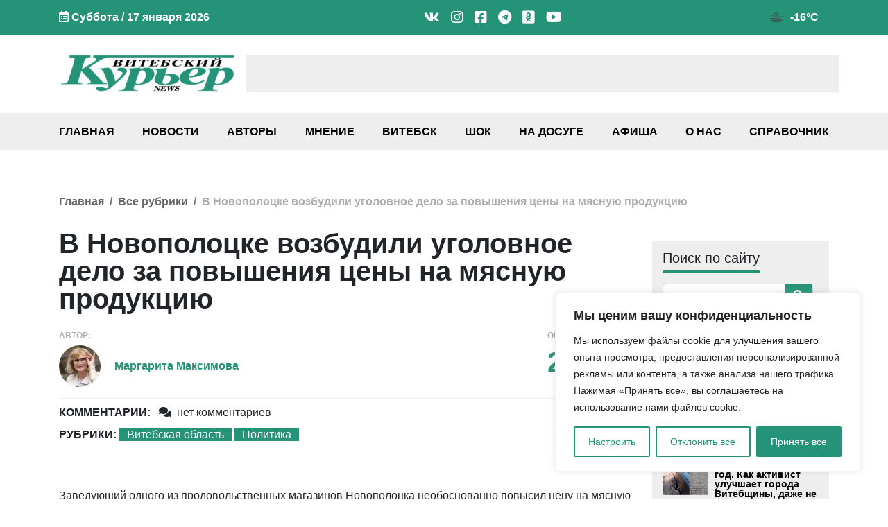

--- FILE ---
content_type: text/html; charset=UTF-8
request_url: https://vkurier.news/v-novopolocke-vozbudili-ugolovnoe-delo-za-povysheniya-ceny-na-myasnuyu-produkciyu/
body_size: 41747
content:
<!doctype html><html
lang=ru-RU><head><style>img.lazy{min-height:1px}</style><link
href=https://vkurier.news/wp-content/plugins/w3-total-cache/pub/js/lazyload.min.js as=script><meta
charset="UTF-8"><meta
name="viewport" content="width=device-width, initial-scale=1"><meta
name='robots' content='index, follow, max-image-preview:large, max-snippet:-1, max-video-preview:-1'><title>В Новополоцке возбудили уголовное дело за повышения цены на мясную продукцию - Витебский Курьер news</title><link
rel=canonical href=https://vkurier.news/v-novopolocke-vozbudili-ugolovnoe-delo-za-povysheniya-ceny-na-myasnuyu-produkciyu/ ><meta
property="og:locale" content="ru_RU"><meta
property="og:type" content="article"><meta
property="og:title" content="В Новополоцке возбудили уголовное дело за повышения цены на мясную продукцию - Витебский Курьер news"><meta
property="og:description" content="Заведующий одного из продовольственных магазинов Новополоцка необоснованно повысил цену на мясную продукцию. Прокурор города возбудил..."><meta
property="og:url" content="https://vkurier.news/v-novopolocke-vozbudili-ugolovnoe-delo-za-povysheniya-ceny-na-myasnuyu-produkciyu/"><meta
property="og:site_name" content="Витебский Курьер news"><meta
property="article:publisher" content="https://www.facebook.com/vkuriernews"><meta
property="article:published_time" content="2022-10-22T11:50:39+00:00"><meta
property="og:image" content="https://vkurier.news/wp-content/uploads/2020/01/mstile-310x310-1.png"><meta
property="og:image:width" content="558"><meta
property="og:image:height" content="558"><meta
property="og:image:type" content="image/png"><meta
name="author" content="Маргарита Максимова"><meta
name="twitter:card" content="summary_large_image"><meta
name="twitter:creator" content="@vkurier_news"><meta
name="twitter:site" content="@vkurier_news"><meta
name="twitter:label1" content="Написано автором"><meta
name="twitter:data1" content="Маргарита Максимова"> <script type=application/ld+json class=yoast-schema-graph>{"@context":"https://schema.org","@graph":[{"@type":"NewsArticle","@id":"https://vkurier.news/v-novopolocke-vozbudili-ugolovnoe-delo-za-povysheniya-ceny-na-myasnuyu-produkciyu/#article","isPartOf":{"@id":"https://vkurier.news/v-novopolocke-vozbudili-ugolovnoe-delo-za-povysheniya-ceny-na-myasnuyu-produkciyu/"},"author":{"name":"Маргарита Максимова","@id":"https://vkurier.news/#/schema/person/01e1ed135ec468df5301202dbe0791f0"},"headline":"В Новополоцке возбудили уголовное дело за повышения цены на мясную продукцию","datePublished":"2022-10-22T11:50:39+00:00","mainEntityOfPage":{"@id":"https://vkurier.news/v-novopolocke-vozbudili-ugolovnoe-delo-za-povysheniya-ceny-na-myasnuyu-produkciyu/"},"wordCount":142,"commentCount":0,"publisher":{"@id":"https://vkurier.news/#organization"},"keywords":["Новости Новополоцка","Прокуратура","цены","Экономика"],"articleSection":["Витебская область","Политика"],"inLanguage":"ru-RU","potentialAction":[{"@type":"CommentAction","name":"Comment","target":["https://vkurier.news/v-novopolocke-vozbudili-ugolovnoe-delo-za-povysheniya-ceny-na-myasnuyu-produkciyu/#respond"]}]},{"@type":"WebPage","@id":"https://vkurier.news/v-novopolocke-vozbudili-ugolovnoe-delo-za-povysheniya-ceny-na-myasnuyu-produkciyu/","url":"https://vkurier.news/v-novopolocke-vozbudili-ugolovnoe-delo-za-povysheniya-ceny-na-myasnuyu-produkciyu/","name":"В Новополоцке возбудили уголовное дело за повышения цены на мясную продукцию - Витебский Курьер news","isPartOf":{"@id":"https://vkurier.news/#website"},"datePublished":"2022-10-22T11:50:39+00:00","breadcrumb":{"@id":"https://vkurier.news/v-novopolocke-vozbudili-ugolovnoe-delo-za-povysheniya-ceny-na-myasnuyu-produkciyu/#breadcrumb"},"inLanguage":"ru-RU","potentialAction":[{"@type":"ReadAction","target":["https://vkurier.news/v-novopolocke-vozbudili-ugolovnoe-delo-za-povysheniya-ceny-na-myasnuyu-produkciyu/"]}]},{"@type":"BreadcrumbList","@id":"https://vkurier.news/v-novopolocke-vozbudili-ugolovnoe-delo-za-povysheniya-ceny-na-myasnuyu-produkciyu/#breadcrumb","itemListElement":[{"@type":"ListItem","position":1,"name":"Главная","item":"https://vkurier.news/"},{"@type":"ListItem","position":2,"name":"Витебская область","item":"https://vkurier.news/vitebskaya-oblast/"},{"@type":"ListItem","position":3,"name":"В Новополоцке возбудили уголовное дело за повышения цены на мясную продукцию"}]},{"@type":"WebSite","@id":"https://vkurier.news/#website","url":"https://vkurier.news/","name":"Витебский Курьер news","description":"Новости Витебска и Витебской области","publisher":{"@id":"https://vkurier.news/#organization"},"alternateName":"ВК","potentialAction":[{"@type":"SearchAction","target":{"@type":"EntryPoint","urlTemplate":"https://vkurier.news/?s={search_term_string}"},"query-input":{"@type":"PropertyValueSpecification","valueRequired":true,"valueName":"search_term_string"}}],"inLanguage":"ru-RU"},{"@type":"Organization","@id":"https://vkurier.news/#organization","name":"Витебский Курьер NEWS","alternateName":"ВК","url":"https://vkurier.news/","logo":{"@type":"ImageObject","inLanguage":"ru-RU","@id":"https://vkurier.news/#/schema/logo/image/","url":"https://vkurier.news/wp-content/uploads/2020/01/vitebskijj-kurer-1.png","contentUrl":"https://vkurier.news/wp-content/uploads/2020/01/vitebskijj-kurer-1.png","width":2248,"height":478,"caption":"Витебский Курьер NEWS"},"image":{"@id":"https://vkurier.news/#/schema/logo/image/"},"sameAs":["https://www.facebook.com/vkuriernews","https://x.com/vkurier_news","https://www.instagram.com/news_vitebsk/","https://www.linkedin.com/company/-","https://www.youtube.com/channel/UCuGEC_iMK-FLVMVRx_Gptjw","https://ru.wikipedia.org/wiki/_"]},{"@type":"Person","@id":"https://vkurier.news/#/schema/person/01e1ed135ec468df5301202dbe0791f0","name":"Маргарита Максимова","image":{"@type":"ImageObject","inLanguage":"ru-RU","@id":"https://vkurier.news/#/schema/person/image/","url":"https://secure.gravatar.com/avatar/59b1ccfa552a893631eb7b4039bccf8f1d26019d80a2778672179c647cba0daf?s=96&d=mm&r=g","contentUrl":"https://secure.gravatar.com/avatar/59b1ccfa552a893631eb7b4039bccf8f1d26019d80a2778672179c647cba0daf?s=96&d=mm&r=g","caption":"Маргарита Максимова"},"sameAs":["https://vkurier.news/"],"url":"https://vkurier.news/author/margarita-maksimova/"}]}</script> <link
rel=dns-prefetch href=//www.google.com><link
rel=alternate type=application/rss+xml title="Витебский Курьер news &raquo; Лента" href=https://vkurier.news/feed/ ><link
rel=alternate type=application/rss+xml title="Витебский Курьер news &raquo; Лента комментариев" href=https://vkurier.news/comments/feed/ ><link
rel=alternate type=application/rss+xml title="Витебский Курьер news &raquo; Лента комментариев к &laquo;В Новополоцке возбудили уголовное дело за повышения  цены на мясную продукцию&raquo;" href=https://vkurier.news/v-novopolocke-vozbudili-ugolovnoe-delo-za-povysheniya-ceny-na-myasnuyu-produkciyu/feed/ ><style id=wp-img-auto-sizes-contain-inline-css>img:is([sizes=auto i],[sizes^="auto," i]){contain-intrinsic-size:3000px 1500px}</style><style id=wp-block-library-inline-css>/*<![CDATA[*/:root{--wp-block-synced-color:#7a00df;--wp-block-synced-color--rgb:122,0,223;--wp-bound-block-color:var(--wp-block-synced-color);--wp-editor-canvas-background:#ddd;--wp-admin-theme-color:#007cba;--wp-admin-theme-color--rgb:0,124,186;--wp-admin-theme-color-darker-10:#006ba1;--wp-admin-theme-color-darker-10--rgb:0,107,160.5;--wp-admin-theme-color-darker-20:#005a87;--wp-admin-theme-color-darker-20--rgb:0,90,135;--wp-admin-border-width-focus:2px}@media (min-resolution:192dpi){:root{--wp-admin-border-width-focus:1.5px}}.wp-element-button{cursor:pointer}:root .has-very-light-gray-background-color{background-color:#eee}:root .has-very-dark-gray-background-color{background-color:#313131}:root .has-very-light-gray-color{color:#eee}:root .has-very-dark-gray-color{color:#313131}:root .has-vivid-green-cyan-to-vivid-cyan-blue-gradient-background{background:linear-gradient(135deg,#00d084,#0693e3)}:root .has-purple-crush-gradient-background{background:linear-gradient(135deg,#34e2e4,#4721fb 50%,#ab1dfe)}:root .has-hazy-dawn-gradient-background{background:linear-gradient(135deg,#faaca8,#dad0ec)}:root .has-subdued-olive-gradient-background{background:linear-gradient(135deg,#fafae1,#67a671)}:root .has-atomic-cream-gradient-background{background:linear-gradient(135deg,#fdd79a,#004a59)}:root .has-nightshade-gradient-background{background:linear-gradient(135deg,#330968,#31cdcf)}:root .has-midnight-gradient-background{background:linear-gradient(135deg,#020381,#2874fc)}:root{--wp--preset--font-size--normal:16px;--wp--preset--font-size--huge:42px}.has-regular-font-size{font-size:1em}.has-larger-font-size{font-size:2.625em}.has-normal-font-size{font-size:var(--wp--preset--font-size--normal)}.has-huge-font-size{font-size:var(--wp--preset--font-size--huge)}.has-text-align-center{text-align:center}.has-text-align-left{text-align:left}.has-text-align-right{text-align:right}.has-fit-text{white-space:nowrap!important}#end-resizable-editor-section{display:none}.aligncenter{clear:both}.items-justified-left{justify-content:flex-start}.items-justified-center{justify-content:center}.items-justified-right{justify-content:flex-end}.items-justified-space-between{justify-content:space-between}.screen-reader-text{border:0;clip-path:inset(50%);height:1px;margin:-1px;overflow:hidden;padding:0;position:absolute;width:1px;word-wrap:normal!important}.screen-reader-text:focus{background-color:#ddd;clip-path:none;color:#444;display:block;font-size:1em;height:auto;left:5px;line-height:normal;padding:15px
23px 14px;text-decoration:none;top:5px;width:auto;z-index:100000}html :where(.has-border-color){border-style:solid}html :where([style*=border-top-color]){border-top-style:solid}html :where([style*=border-right-color]){border-right-style:solid}html :where([style*=border-bottom-color]){border-bottom-style:solid}html :where([style*=border-left-color]){border-left-style:solid}html :where([style*=border-width]){border-style:solid}html :where([style*=border-top-width]){border-top-style:solid}html :where([style*=border-right-width]){border-right-style:solid}html :where([style*=border-bottom-width]){border-bottom-style:solid}html :where([style*=border-left-width]){border-left-style:solid}html :where(img[class*=wp-image-]){height:auto;max-width:100%}:where(figure){margin:0
0 1em}html :where(.is-position-sticky){--wp-admin--admin-bar--position-offset:var(--wp-admin--admin-bar--height,0px)}@media screen and (max-width:600px){html:where(.is-position-sticky){--wp-admin--admin-bar--position-offset:0px}}/*]]>*/</style><style id=global-styles-inline-css>/*<![CDATA[*/:root{--wp--preset--aspect-ratio--square:1;--wp--preset--aspect-ratio--4-3:4/3;--wp--preset--aspect-ratio--3-4:3/4;--wp--preset--aspect-ratio--3-2:3/2;--wp--preset--aspect-ratio--2-3:2/3;--wp--preset--aspect-ratio--16-9:16/9;--wp--preset--aspect-ratio--9-16:9/16;--wp--preset--color--black:#000;--wp--preset--color--cyan-bluish-gray:#abb8c3;--wp--preset--color--white:#fff;--wp--preset--color--pale-pink:#f78da7;--wp--preset--color--vivid-red:#cf2e2e;--wp--preset--color--luminous-vivid-orange:#ff6900;--wp--preset--color--luminous-vivid-amber:#fcb900;--wp--preset--color--light-green-cyan:#7bdcb5;--wp--preset--color--vivid-green-cyan:#00d084;--wp--preset--color--pale-cyan-blue:#8ed1fc;--wp--preset--color--vivid-cyan-blue:#0693e3;--wp--preset--color--vivid-purple:#9b51e0;--wp--preset--gradient--vivid-cyan-blue-to-vivid-purple:linear-gradient(135deg,rgb(6,147,227) 0%,rgb(155,81,224) 100%);--wp--preset--gradient--light-green-cyan-to-vivid-green-cyan:linear-gradient(135deg,rgb(122,220,180) 0%,rgb(0,208,130) 100%);--wp--preset--gradient--luminous-vivid-amber-to-luminous-vivid-orange:linear-gradient(135deg,rgb(252,185,0) 0%,rgb(255,105,0) 100%);--wp--preset--gradient--luminous-vivid-orange-to-vivid-red:linear-gradient(135deg,rgb(255,105,0) 0%,rgb(207,46,46) 100%);--wp--preset--gradient--very-light-gray-to-cyan-bluish-gray:linear-gradient(135deg,rgb(238,238,238) 0%,rgb(169,184,195) 100%);--wp--preset--gradient--cool-to-warm-spectrum:linear-gradient(135deg,rgb(74,234,220) 0%,rgb(151,120,209) 20%,rgb(207,42,186) 40%,rgb(238,44,130) 60%,rgb(251,105,98) 80%,rgb(254,248,76) 100%);--wp--preset--gradient--blush-light-purple:linear-gradient(135deg,rgb(255,206,236) 0%,rgb(152,150,240) 100%);--wp--preset--gradient--blush-bordeaux:linear-gradient(135deg,rgb(254,205,165) 0%,rgb(254,45,45) 50%,rgb(107,0,62) 100%);--wp--preset--gradient--luminous-dusk:linear-gradient(135deg,rgb(255,203,112) 0%,rgb(199,81,192) 50%,rgb(65,88,208) 100%);--wp--preset--gradient--pale-ocean:linear-gradient(135deg,rgb(255,245,203) 0%,rgb(182,227,212) 50%,rgb(51,167,181) 100%);--wp--preset--gradient--electric-grass:linear-gradient(135deg,rgb(202,248,128) 0%,rgb(113,206,126) 100%);--wp--preset--gradient--midnight:linear-gradient(135deg,rgb(2,3,129) 0%,rgb(40,116,252) 100%);--wp--preset--font-size--small:13px;--wp--preset--font-size--medium:20px;--wp--preset--font-size--large:36px;--wp--preset--font-size--x-large:42px;--wp--preset--spacing--20:0.44rem;--wp--preset--spacing--30:0.67rem;--wp--preset--spacing--40:1rem;--wp--preset--spacing--50:1.5rem;--wp--preset--spacing--60:2.25rem;--wp--preset--spacing--70:3.38rem;--wp--preset--spacing--80:5.06rem;--wp--preset--shadow--natural:6px 6px 9px rgba(0, 0, 0, 0.2);--wp--preset--shadow--deep:12px 12px 50px rgba(0, 0, 0, 0.4);--wp--preset--shadow--sharp:6px 6px 0px rgba(0, 0, 0, 0.2);--wp--preset--shadow--outlined:6px 6px 0px -3px rgb(255, 255, 255), 6px 6px rgb(0, 0, 0);--wp--preset--shadow--crisp:6px 6px 0px rgb(0, 0, 0)}:where(.is-layout-flex){gap:0.5em}:where(.is-layout-grid){gap:0.5em}body .is-layout-flex{display:flex}.is-layout-flex{flex-wrap:wrap;align-items:center}.is-layout-flex>:is(*,div){margin:0}body .is-layout-grid{display:grid}.is-layout-grid>:is(*,div){margin:0}:where(.wp-block-columns.is-layout-flex){gap:2em}:where(.wp-block-columns.is-layout-grid){gap:2em}:where(.wp-block-post-template.is-layout-flex){gap:1.25em}:where(.wp-block-post-template.is-layout-grid){gap:1.25em}.has-black-color{color:var(--wp--preset--color--black) !important}.has-cyan-bluish-gray-color{color:var(--wp--preset--color--cyan-bluish-gray) !important}.has-white-color{color:var(--wp--preset--color--white) !important}.has-pale-pink-color{color:var(--wp--preset--color--pale-pink) !important}.has-vivid-red-color{color:var(--wp--preset--color--vivid-red) !important}.has-luminous-vivid-orange-color{color:var(--wp--preset--color--luminous-vivid-orange) !important}.has-luminous-vivid-amber-color{color:var(--wp--preset--color--luminous-vivid-amber) !important}.has-light-green-cyan-color{color:var(--wp--preset--color--light-green-cyan) !important}.has-vivid-green-cyan-color{color:var(--wp--preset--color--vivid-green-cyan) !important}.has-pale-cyan-blue-color{color:var(--wp--preset--color--pale-cyan-blue) !important}.has-vivid-cyan-blue-color{color:var(--wp--preset--color--vivid-cyan-blue) !important}.has-vivid-purple-color{color:var(--wp--preset--color--vivid-purple) !important}.has-black-background-color{background-color:var(--wp--preset--color--black) !important}.has-cyan-bluish-gray-background-color{background-color:var(--wp--preset--color--cyan-bluish-gray) !important}.has-white-background-color{background-color:var(--wp--preset--color--white) !important}.has-pale-pink-background-color{background-color:var(--wp--preset--color--pale-pink) !important}.has-vivid-red-background-color{background-color:var(--wp--preset--color--vivid-red) !important}.has-luminous-vivid-orange-background-color{background-color:var(--wp--preset--color--luminous-vivid-orange) !important}.has-luminous-vivid-amber-background-color{background-color:var(--wp--preset--color--luminous-vivid-amber) !important}.has-light-green-cyan-background-color{background-color:var(--wp--preset--color--light-green-cyan) !important}.has-vivid-green-cyan-background-color{background-color:var(--wp--preset--color--vivid-green-cyan) !important}.has-pale-cyan-blue-background-color{background-color:var(--wp--preset--color--pale-cyan-blue) !important}.has-vivid-cyan-blue-background-color{background-color:var(--wp--preset--color--vivid-cyan-blue) !important}.has-vivid-purple-background-color{background-color:var(--wp--preset--color--vivid-purple) !important}.has-black-border-color{border-color:var(--wp--preset--color--black) !important}.has-cyan-bluish-gray-border-color{border-color:var(--wp--preset--color--cyan-bluish-gray) !important}.has-white-border-color{border-color:var(--wp--preset--color--white) !important}.has-pale-pink-border-color{border-color:var(--wp--preset--color--pale-pink) !important}.has-vivid-red-border-color{border-color:var(--wp--preset--color--vivid-red) !important}.has-luminous-vivid-orange-border-color{border-color:var(--wp--preset--color--luminous-vivid-orange) !important}.has-luminous-vivid-amber-border-color{border-color:var(--wp--preset--color--luminous-vivid-amber) !important}.has-light-green-cyan-border-color{border-color:var(--wp--preset--color--light-green-cyan) !important}.has-vivid-green-cyan-border-color{border-color:var(--wp--preset--color--vivid-green-cyan) !important}.has-pale-cyan-blue-border-color{border-color:var(--wp--preset--color--pale-cyan-blue) !important}.has-vivid-cyan-blue-border-color{border-color:var(--wp--preset--color--vivid-cyan-blue) !important}.has-vivid-purple-border-color{border-color:var(--wp--preset--color--vivid-purple) !important}.has-vivid-cyan-blue-to-vivid-purple-gradient-background{background:var(--wp--preset--gradient--vivid-cyan-blue-to-vivid-purple) !important}.has-light-green-cyan-to-vivid-green-cyan-gradient-background{background:var(--wp--preset--gradient--light-green-cyan-to-vivid-green-cyan) !important}.has-luminous-vivid-amber-to-luminous-vivid-orange-gradient-background{background:var(--wp--preset--gradient--luminous-vivid-amber-to-luminous-vivid-orange) !important}.has-luminous-vivid-orange-to-vivid-red-gradient-background{background:var(--wp--preset--gradient--luminous-vivid-orange-to-vivid-red) !important}.has-very-light-gray-to-cyan-bluish-gray-gradient-background{background:var(--wp--preset--gradient--very-light-gray-to-cyan-bluish-gray) !important}.has-cool-to-warm-spectrum-gradient-background{background:var(--wp--preset--gradient--cool-to-warm-spectrum) !important}.has-blush-light-purple-gradient-background{background:var(--wp--preset--gradient--blush-light-purple) !important}.has-blush-bordeaux-gradient-background{background:var(--wp--preset--gradient--blush-bordeaux) !important}.has-luminous-dusk-gradient-background{background:var(--wp--preset--gradient--luminous-dusk) !important}.has-pale-ocean-gradient-background{background:var(--wp--preset--gradient--pale-ocean) !important}.has-electric-grass-gradient-background{background:var(--wp--preset--gradient--electric-grass) !important}.has-midnight-gradient-background{background:var(--wp--preset--gradient--midnight) !important}.has-small-font-size{font-size:var(--wp--preset--font-size--small) !important}.has-medium-font-size{font-size:var(--wp--preset--font-size--medium) !important}.has-large-font-size{font-size:var(--wp--preset--font-size--large) !important}.has-x-large-font-size{font-size:var(--wp--preset--font-size--x-large) !important}/*]]>*/</style><style id=classic-theme-styles-inline-css>/*! This file is auto-generated */
.wp-block-button__link{color:#fff;background-color:#32373c;border-radius:9999px;box-shadow:none;text-decoration:none;padding:calc(.667em + 2px) calc(1.333em + 2px);font-size:1.125em}.wp-block-file__button{background:#32373c;color:#fff;text-decoration:none}</style><link
rel=stylesheet href=https://vkurier.news/wp-content/cache/minify/d8095.css media=all><style id=heateor_sss_frontend_css-inline-css>.heateor_sss_button_instagram
span.heateor_sss_svg{background-color:#527fa4}div.heateor_sss_vertical_sharing a.heateor_sss_button_instagram span:hover{background:#249278!important}div.heateor_sss_floating_follow_icons_container a.heateor_sss_button_instagram span:hover{background:#249278}.heateor_sss_horizontal_sharing .heateor_sss_svg,.heateor_sss_standard_follow_icons_container
.heateor_sss_svg{color:#fff;border-width:0px;border-style:solid;border-color:transparent}.heateor_sss_horizontal_sharing
.heateorSssTCBackground{color:#666}.heateor_sss_horizontal_sharing span.heateor_sss_svg:hover,.heateor_sss_standard_follow_icons_container span.heateor_sss_svg:hover{border-color:transparent}.heateor_sss_vertical_sharing span.heateor_sss_svg,.heateor_sss_floating_follow_icons_container
span.heateor_sss_svg{color:#fff;border-width:0px;border-style:solid;border-color:transparent}.heateor_sss_vertical_sharing
.heateorSssTCBackground{color:#666}.heateor_sss_vertical_sharing span.heateor_sss_svg:hover,.heateor_sss_floating_follow_icons_container span.heateor_sss_svg:hover{background-color:#249278!important;background:#249278!important;border-color:transparent}@media screen and (max-width:783px){.heateor_sss_vertical_sharing{display:none!important}}div.heateor_sss_mobile_footer{display:none}@media screen and (max-width:783px){div.heateor_sss_bottom_sharing
.heateorSssTCBackground{background-color:white}div.heateor_sss_bottom_sharing{width:100%!important;left:0!important}div.heateor_sss_bottom_sharing
a{width:9.0909090909091% !important}div.heateor_sss_bottom_sharing
.heateor_sss_svg{width:100% !important}div.heateor_sss_bottom_sharing
div.heateorSssTotalShareCount{font-size:1em!important;line-height:21px!important}div.heateor_sss_bottom_sharing
div.heateorSssTotalShareText{font-size:.7em!important;line-height:0px!important}div.heateor_sss_mobile_footer{display:block;height:30px}.heateor_sss_bottom_sharing{padding:0!important;display:block!important;width:auto!important;bottom:-2px!important;top:auto!important}.heateor_sss_bottom_sharing
.heateor_sss_square_count{line-height:inherit}.heateor_sss_bottom_sharing
.heateorSssSharingArrow{display:none}.heateor_sss_bottom_sharing
.heateorSssTCBackground{margin-right:1.1em!important}}</style><link
rel=stylesheet href=https://vkurier.news/wp-content/cache/minify/9405c.css media=all><style id=wpdiscuz-frontend-css-inline-css>#wpdcom .wpd-blog-administrator .wpd-comment-label{color:#fff;background-color:#00B38F;border:none}#wpdcom .wpd-blog-administrator .wpd-comment-author, #wpdcom .wpd-blog-administrator .wpd-comment-author
a{color:#00B38F}#wpdcom.wpd-layout-1 .wpd-comment .wpd-blog-administrator .wpd-avatar
img{border-color:#00B38F}#wpdcom.wpd-layout-2 .wpd-comment.wpd-reply .wpd-comment-wrap.wpd-blog-administrator{border-left:3px solid #00B38F}#wpdcom.wpd-layout-2 .wpd-comment .wpd-blog-administrator .wpd-avatar
img{border-bottom-color:#00B38F}#wpdcom.wpd-layout-3 .wpd-blog-administrator .wpd-comment-subheader{border-top:1px dashed #00B38F}#wpdcom.wpd-layout-3 .wpd-reply .wpd-blog-administrator .wpd-comment-right{border-left:1px solid #00B38F}#wpdcom .wpd-blog-editor .wpd-comment-label{color:#fff;background-color:#00B38F;border:none}#wpdcom .wpd-blog-editor .wpd-comment-author, #wpdcom .wpd-blog-editor .wpd-comment-author
a{color:#00B38F}#wpdcom.wpd-layout-1 .wpd-comment .wpd-blog-editor .wpd-avatar
img{border-color:#00B38F}#wpdcom.wpd-layout-2 .wpd-comment.wpd-reply .wpd-comment-wrap.wpd-blog-editor{border-left:3px solid #00B38F}#wpdcom.wpd-layout-2 .wpd-comment .wpd-blog-editor .wpd-avatar
img{border-bottom-color:#00B38F}#wpdcom.wpd-layout-3 .wpd-blog-editor .wpd-comment-subheader{border-top:1px dashed #00B38F}#wpdcom.wpd-layout-3 .wpd-reply .wpd-blog-editor .wpd-comment-right{border-left:1px solid #00B38F}#wpdcom .wpd-blog-author .wpd-comment-label{color:#fff;background-color:#00B38F;border:none}#wpdcom .wpd-blog-author .wpd-comment-author, #wpdcom .wpd-blog-author .wpd-comment-author
a{color:#00B38F}#wpdcom.wpd-layout-1 .wpd-comment .wpd-blog-author .wpd-avatar
img{border-color:#00B38F}#wpdcom.wpd-layout-2 .wpd-comment .wpd-blog-author .wpd-avatar
img{border-bottom-color:#00B38F}#wpdcom.wpd-layout-3 .wpd-blog-author .wpd-comment-subheader{border-top:1px dashed #00B38F}#wpdcom.wpd-layout-3 .wpd-reply .wpd-blog-author .wpd-comment-right{border-left:1px solid #00B38F}#wpdcom .wpd-blog-contributor .wpd-comment-label{color:#fff;background-color:#00B38F;border:none}#wpdcom .wpd-blog-contributor .wpd-comment-author, #wpdcom .wpd-blog-contributor .wpd-comment-author
a{color:#00B38F}#wpdcom.wpd-layout-1 .wpd-comment .wpd-blog-contributor .wpd-avatar
img{border-color:#00B38F}#wpdcom.wpd-layout-2 .wpd-comment .wpd-blog-contributor .wpd-avatar
img{border-bottom-color:#00B38F}#wpdcom.wpd-layout-3 .wpd-blog-contributor .wpd-comment-subheader{border-top:1px dashed #00B38F}#wpdcom.wpd-layout-3 .wpd-reply .wpd-blog-contributor .wpd-comment-right{border-left:1px solid #00B38F}#wpdcom .wpd-blog-subscriber .wpd-comment-label{color:#fff;background-color:#00B38F;border:none}#wpdcom .wpd-blog-subscriber .wpd-comment-author, #wpdcom .wpd-blog-subscriber .wpd-comment-author
a{color:#00B38F}#wpdcom.wpd-layout-2 .wpd-comment .wpd-blog-subscriber .wpd-avatar
img{border-bottom-color:#00B38F}#wpdcom.wpd-layout-3 .wpd-blog-subscriber .wpd-comment-subheader{border-top:1px dashed #00B38F}#wpdcom .wpd-blog-social_subscriber .wpd-comment-label{color:#fff;background-color:#00B38F;border:none}#wpdcom .wpd-blog-social_subscriber .wpd-comment-author, #wpdcom .wpd-blog-social_subscriber .wpd-comment-author
a{color:#00B38F}#wpdcom.wpd-layout-1 .wpd-comment .wpd-blog-social_subscriber .wpd-avatar
img{border-color:#00B38F}#wpdcom.wpd-layout-2 .wpd-comment .wpd-blog-social_subscriber .wpd-avatar
img{border-bottom-color:#00B38F}#wpdcom.wpd-layout-3 .wpd-blog-social_subscriber .wpd-comment-subheader{border-top:1px dashed #00B38F}#wpdcom.wpd-layout-3 .wpd-reply .wpd-blog-social_subscriber .wpd-comment-right{border-left:1px solid #00B38F}#wpdcom .wpd-blog-manage_schema_options .wpd-comment-label{color:#fff;background-color:#00B38F;border:none}#wpdcom .wpd-blog-manage_schema_options .wpd-comment-author, #wpdcom .wpd-blog-manage_schema_options .wpd-comment-author
a{color:#00B38F}#wpdcom.wpd-layout-1 .wpd-comment .wpd-blog-manage_schema_options .wpd-avatar
img{border-color:#00B38F}#wpdcom.wpd-layout-2 .wpd-comment .wpd-blog-manage_schema_options .wpd-avatar
img{border-bottom-color:#00B38F}#wpdcom.wpd-layout-3 .wpd-blog-manage_schema_options .wpd-comment-subheader{border-top:1px dashed #00B38F}#wpdcom.wpd-layout-3 .wpd-reply .wpd-blog-manage_schema_options .wpd-comment-right{border-left:1px solid #00B38F}#wpdcom .wpd-blog-person .wpd-comment-label{color:#fff;background-color:#00B38F;border:none}#wpdcom .wpd-blog-person .wpd-comment-author, #wpdcom .wpd-blog-person .wpd-comment-author
a{color:#00B38F}#wpdcom.wpd-layout-1 .wpd-comment .wpd-blog-person .wpd-avatar
img{border-color:#00B38F}#wpdcom.wpd-layout-2 .wpd-comment .wpd-blog-person .wpd-avatar
img{border-bottom-color:#00B38F}#wpdcom.wpd-layout-3 .wpd-blog-person .wpd-comment-subheader{border-top:1px dashed #00B38F}#wpdcom.wpd-layout-3 .wpd-reply .wpd-blog-person .wpd-comment-right{border-left:1px solid #00B38F}#wpdcom .wpd-blog-upstream_manager .wpd-comment-label{color:#fff;background-color:#00B38F;border:none}#wpdcom .wpd-blog-upstream_manager .wpd-comment-author, #wpdcom .wpd-blog-upstream_manager .wpd-comment-author
a{color:#00B38F}#wpdcom.wpd-layout-1 .wpd-comment .wpd-blog-upstream_manager .wpd-avatar
img{border-color:#00B38F}#wpdcom.wpd-layout-2 .wpd-comment .wpd-blog-upstream_manager .wpd-avatar
img{border-bottom-color:#00B38F}#wpdcom.wpd-layout-3 .wpd-blog-upstream_manager .wpd-comment-subheader{border-top:1px dashed #00B38F}#wpdcom.wpd-layout-3 .wpd-reply .wpd-blog-upstream_manager .wpd-comment-right{border-left:1px solid #00B38F}#wpdcom .wpd-blog-upstream_user .wpd-comment-label{color:#fff;background-color:#00B38F;border:none}#wpdcom .wpd-blog-upstream_user .wpd-comment-author, #wpdcom .wpd-blog-upstream_user .wpd-comment-author
a{color:#00B38F}#wpdcom.wpd-layout-1 .wpd-comment .wpd-blog-upstream_user .wpd-avatar
img{border-color:#00B38F}#wpdcom.wpd-layout-2 .wpd-comment .wpd-blog-upstream_user .wpd-avatar
img{border-bottom-color:#00B38F}#wpdcom.wpd-layout-3 .wpd-blog-upstream_user .wpd-comment-subheader{border-top:1px dashed #00B38F}#wpdcom.wpd-layout-3 .wpd-reply .wpd-blog-upstream_user .wpd-comment-right{border-left:1px solid #00B38F}#wpdcom .wpd-blog-upstream_client_user .wpd-comment-label{color:#fff;background-color:#00B38F;border:none}#wpdcom .wpd-blog-upstream_client_user .wpd-comment-author, #wpdcom .wpd-blog-upstream_client_user .wpd-comment-author
a{color:#00B38F}#wpdcom.wpd-layout-1 .wpd-comment .wpd-blog-upstream_client_user .wpd-avatar
img{border-color:#00B38F}#wpdcom.wpd-layout-2 .wpd-comment .wpd-blog-upstream_client_user .wpd-avatar
img{border-bottom-color:#00B38F}#wpdcom.wpd-layout-3 .wpd-blog-upstream_client_user .wpd-comment-subheader{border-top:1px dashed #00B38F}#wpdcom.wpd-layout-3 .wpd-reply .wpd-blog-upstream_client_user .wpd-comment-right{border-left:1px solid #00B38F}#wpdcom .wpd-blog-directory_contributor .wpd-comment-label{color:#fff;background-color:#00B38F;border:none}#wpdcom .wpd-blog-directory_contributor .wpd-comment-author, #wpdcom .wpd-blog-directory_contributor .wpd-comment-author
a{color:#00B38F}#wpdcom.wpd-layout-1 .wpd-comment .wpd-blog-directory_contributor .wpd-avatar
img{border-color:#00B38F}#wpdcom.wpd-layout-2 .wpd-comment .wpd-blog-directory_contributor .wpd-avatar
img{border-bottom-color:#00B38F}#wpdcom.wpd-layout-3 .wpd-blog-directory_contributor .wpd-comment-subheader{border-top:1px dashed #00B38F}#wpdcom.wpd-layout-3 .wpd-reply .wpd-blog-directory_contributor .wpd-comment-right{border-left:1px solid #00B38F}#wpdcom .wpd-blog-corrector .wpd-comment-label{color:#fff;background-color:#00B38F;border:none}#wpdcom .wpd-blog-corrector .wpd-comment-author, #wpdcom .wpd-blog-corrector .wpd-comment-author
a{color:#00B38F}#wpdcom.wpd-layout-1 .wpd-comment .wpd-blog-corrector .wpd-avatar
img{border-color:#00B38F}#wpdcom.wpd-layout-2 .wpd-comment .wpd-blog-corrector .wpd-avatar
img{border-bottom-color:#00B38F}#wpdcom.wpd-layout-3 .wpd-blog-corrector .wpd-comment-subheader{border-top:1px dashed #00B38F}#wpdcom.wpd-layout-3 .wpd-reply .wpd-blog-corrector .wpd-comment-right{border-left:1px solid #00B38F}#wpdcom .wpd-blog-marfeel .wpd-comment-label{color:#fff;background-color:#00B38F;border:none}#wpdcom .wpd-blog-marfeel .wpd-comment-author, #wpdcom .wpd-blog-marfeel .wpd-comment-author
a{color:#00B38F}#wpdcom.wpd-layout-1 .wpd-comment .wpd-blog-marfeel .wpd-avatar
img{border-color:#00B38F}#wpdcom.wpd-layout-2 .wpd-comment .wpd-blog-marfeel .wpd-avatar
img{border-bottom-color:#00B38F}#wpdcom.wpd-layout-3 .wpd-blog-marfeel .wpd-comment-subheader{border-top:1px dashed #00B38F}#wpdcom.wpd-layout-3 .wpd-reply .wpd-blog-marfeel .wpd-comment-right{border-left:1px solid #00B38F}#wpdcom .wpd-blog-wpseo_manager .wpd-comment-label{color:#fff;background-color:#00B38F;border:none}#wpdcom .wpd-blog-wpseo_manager .wpd-comment-author, #wpdcom .wpd-blog-wpseo_manager .wpd-comment-author
a{color:#00B38F}#wpdcom.wpd-layout-1 .wpd-comment .wpd-blog-wpseo_manager .wpd-avatar
img{border-color:#00B38F}#wpdcom.wpd-layout-2 .wpd-comment .wpd-blog-wpseo_manager .wpd-avatar
img{border-bottom-color:#00B38F}#wpdcom.wpd-layout-3 .wpd-blog-wpseo_manager .wpd-comment-subheader{border-top:1px dashed #00B38F}#wpdcom.wpd-layout-3 .wpd-reply .wpd-blog-wpseo_manager .wpd-comment-right{border-left:1px solid #00B38F}#wpdcom .wpd-blog-wpseo_editor .wpd-comment-label{color:#fff;background-color:#00B38F;border:none}#wpdcom .wpd-blog-wpseo_editor .wpd-comment-author, #wpdcom .wpd-blog-wpseo_editor .wpd-comment-author
a{color:#00B38F}#wpdcom.wpd-layout-1 .wpd-comment .wpd-blog-wpseo_editor .wpd-avatar
img{border-color:#00B38F}#wpdcom.wpd-layout-2 .wpd-comment .wpd-blog-wpseo_editor .wpd-avatar
img{border-bottom-color:#00B38F}#wpdcom.wpd-layout-3 .wpd-blog-wpseo_editor .wpd-comment-subheader{border-top:1px dashed #00B38F}#wpdcom.wpd-layout-3 .wpd-reply .wpd-blog-wpseo_editor .wpd-comment-right{border-left:1px solid #00B38F}#wpdcom .wpd-blog-post_author .wpd-comment-label{color:#fff;background-color:#00B38F;border:none}#wpdcom .wpd-blog-post_author .wpd-comment-author, #wpdcom .wpd-blog-post_author .wpd-comment-author
a{color:#00B38F}#wpdcom .wpd-blog-post_author .wpd-avatar
img{border-color:#00B38F}#wpdcom.wpd-layout-1 .wpd-comment .wpd-blog-post_author .wpd-avatar
img{border-color:#00B38F}#wpdcom.wpd-layout-2 .wpd-comment.wpd-reply .wpd-comment-wrap.wpd-blog-post_author{border-left:3px solid #00B38F}#wpdcom.wpd-layout-2 .wpd-comment .wpd-blog-post_author .wpd-avatar
img{border-bottom-color:#00B38F}#wpdcom.wpd-layout-3 .wpd-blog-post_author .wpd-comment-subheader{border-top:1px dashed #00B38F}#wpdcom.wpd-layout-3 .wpd-reply .wpd-blog-post_author .wpd-comment-right{border-left:1px solid #00B38F}#wpdcom .wpd-blog-guest .wpd-comment-label{color:#fff;background-color:#00B38F;border:none}#wpdcom .wpd-blog-guest .wpd-comment-author, #wpdcom .wpd-blog-guest .wpd-comment-author
a{color:#00B38F}#wpdcom.wpd-layout-3 .wpd-blog-guest .wpd-comment-subheader{border-top:1px dashed #00B38F}#comments,#respond,.comments-area,#wpdcom{}#wpdcom .ql-editor>*{color:#777}#wpdcom .ql-editor::before{}#wpdcom .ql-toolbar{border:1px
solid #DDD;border-top:none}#wpdcom .ql-container{border:1px
solid #DDD;border-bottom:none}#wpdcom .wpd-form-row .wpdiscuz-item input[type="text"], #wpdcom .wpd-form-row .wpdiscuz-item input[type="email"], #wpdcom .wpd-form-row .wpdiscuz-item input[type="url"], #wpdcom .wpd-form-row .wpdiscuz-item input[type="color"], #wpdcom .wpd-form-row .wpdiscuz-item input[type="date"], #wpdcom .wpd-form-row .wpdiscuz-item input[type="datetime"], #wpdcom .wpd-form-row .wpdiscuz-item input[type="datetime-local"], #wpdcom .wpd-form-row .wpdiscuz-item input[type="month"], #wpdcom .wpd-form-row .wpdiscuz-item input[type="number"], #wpdcom .wpd-form-row .wpdiscuz-item input[type="time"], #wpdcom textarea, #wpdcom
select{border:1px
solid #DDD;color:#777}#wpdcom .wpd-form-row .wpdiscuz-item
textarea{border:1px
solid #DDD}#wpdcom input::placeholder, #wpdcom textarea::placeholder, #wpdcom input::-moz-placeholder, #wpdcom textarea::-webkit-input-placeholder{}#wpdcom .wpd-comment-text{color:#777}#wpdcom .wpd-thread-head .wpd-thread-info{border-bottom:2px solid #00B38F}#wpdcom .wpd-thread-head .wpd-thread-info.wpd-reviews-tab
svg{fill:#00B38F}#wpdcom .wpd-thread-head .wpdiscuz-user-settings{border-bottom:2px solid #00B38F}#wpdcom .wpd-thread-head .wpdiscuz-user-settings:hover{color:#00B38F}#wpdcom .wpd-comment .wpd-follow-link:hover{color:#00B38F}#wpdcom .wpd-comment-status .wpd-sticky{color:#00B38F}#wpdcom .wpd-thread-filter .wpdf-active{color:#00B38F;border-bottom-color:#00B38F}#wpdcom .wpd-comment-info-bar{border:1px
dashed #33c3a6;background:#e6f8f4}#wpdcom .wpd-comment-info-bar .wpd-current-view
i{color:#00B38F}#wpdcom .wpd-filter-view-all:hover{background:#00B38F}#wpdcom .wpdiscuz-item .wpdiscuz-rating>label{color:#DDD}#wpdcom .wpdiscuz-item .wpdiscuz-rating:not(:checked)>label:hover,.wpdiscuz-rating:not(:checked)>label:hover~label{}#wpdcom .wpdiscuz-item .wpdiscuz-rating > input ~ label:hover, #wpdcom .wpdiscuz-item .wpdiscuz-rating > input:not(:checked) ~ label:hover ~ label, #wpdcom .wpdiscuz-item .wpdiscuz-rating>input:not(:checked)~label:hover~label{color:#FFED85}#wpdcom .wpdiscuz-item .wpdiscuz-rating > input:checked ~ label:hover, #wpdcom .wpdiscuz-item .wpdiscuz-rating > input:checked ~ label:hover, #wpdcom .wpdiscuz-item .wpdiscuz-rating > label:hover ~ input:checked ~ label, #wpdcom .wpdiscuz-item .wpdiscuz-rating > input:checked + label:hover ~ label, #wpdcom .wpdiscuz-item .wpdiscuz-rating > input:checked ~ label:hover ~ label, .wpd-custom-field .wcf-active-star, #wpdcom .wpdiscuz-item .wpdiscuz-rating>input:checked~label{color:#FFD700}#wpd-post-rating .wpd-rating-wrap .wpd-rating-stars svg .wpd-star{fill:#DDD}#wpd-post-rating .wpd-rating-wrap .wpd-rating-stars svg .wpd-active{fill:#FFD700}#wpd-post-rating .wpd-rating-wrap .wpd-rate-starts svg .wpd-star{fill:#DDD}#wpd-post-rating .wpd-rating-wrap .wpd-rate-starts:hover svg .wpd-star{fill:#FFED85}#wpd-post-rating.wpd-not-rated .wpd-rating-wrap .wpd-rate-starts svg:hover ~ svg .wpd-star{fill:#DDD}.wpdiscuz-post-rating-wrap .wpd-rating .wpd-rating-wrap .wpd-rating-stars svg .wpd-star{fill:#DDD}.wpdiscuz-post-rating-wrap .wpd-rating .wpd-rating-wrap .wpd-rating-stars svg .wpd-active{fill:#FFD700}#wpdcom .wpd-comment .wpd-follow-active{color:#ff7a00}#wpdcom .page-numbers{color:#555;border:#555 1px solid}#wpdcom
span.current{background:#555}#wpdcom.wpd-layout-1 .wpd-new-loaded-comment>.wpd-comment-wrap>.wpd-comment-right{background:#FFFAD6}#wpdcom.wpd-layout-2 .wpd-new-loaded-comment.wpd-comment>.wpd-comment-wrap>.wpd-comment-right{background:#FFFAD6}#wpdcom.wpd-layout-2 .wpd-new-loaded-comment.wpd-comment.wpd-reply>.wpd-comment-wrap>.wpd-comment-right{background:transparent}#wpdcom.wpd-layout-2 .wpd-new-loaded-comment.wpd-comment.wpd-reply>.wpd-comment-wrap{background:#FFFAD6}#wpdcom.wpd-layout-3 .wpd-new-loaded-comment.wpd-comment>.wpd-comment-wrap>.wpd-comment-right{background:#FFFAD6}#wpdcom .wpd-follow:hover i, #wpdcom .wpd-unfollow:hover i, #wpdcom .wpd-comment .wpd-follow-active:hover
i{color:#00B38F}#wpdcom .wpdiscuz-readmore{cursor:pointer;color:#00B38F}.wpd-custom-field .wcf-pasiv-star, #wpcomm .wpdiscuz-item .wpdiscuz-rating>label{color:#DDD}.wpd-wrapper .wpd-list-item.wpd-active{border-top:3px solid #00B38F}#wpdcom.wpd-layout-2 .wpd-comment.wpd-reply.wpd-unapproved-comment .wpd-comment-wrap{border-left:3px solid #FFFAD6}#wpdcom.wpd-layout-3 .wpd-comment.wpd-reply.wpd-unapproved-comment .wpd-comment-right{border-left:1px solid #FFFAD6}#wpdcom .wpd-prim-button{background-color:#07B290;color:#FFF}#wpdcom .wpd_label__check i.wpdicon-on{color:#07B290;border:1px
solid #83d9c8}#wpd-bubble-wrapper #wpd-bubble-all-comments-count{color:#1DB99A}#wpd-bubble-wrapper>div{background-color:#1DB99A}#wpd-bubble-wrapper > #wpd-bubble #wpd-bubble-add-message{background-color:#1DB99A}#wpd-bubble-wrapper > #wpd-bubble #wpd-bubble-add-message::before{border-left-color:#1DB99A;border-right-color:#1DB99A}#wpd-bubble-wrapper.wpd-right-corner > #wpd-bubble #wpd-bubble-add-message::before{border-left-color:#1DB99A;border-right-color:#1DB99A}.wpd-inline-icon-wrapper path.wpd-inline-icon-first{fill:#1DB99A}.wpd-inline-icon-count{background-color:#1DB99A}.wpd-inline-icon-count::before{border-right-color:#1DB99A}.wpd-inline-form-wrapper::before{border-bottom-color:#1DB99A}.wpd-inline-form-question{background-color:#1DB99A}.wpd-inline-form{background-color:#1DB99A}.wpd-last-inline-comments-wrapper{border-color:#1DB99A}.wpd-last-inline-comments-wrapper::before{border-bottom-color:#1DB99A}.wpd-last-inline-comments-wrapper .wpd-view-all-inline-comments{background:#1DB99A}.wpd-last-inline-comments-wrapper .wpd-view-all-inline-comments:hover,.wpd-last-inline-comments-wrapper .wpd-view-all-inline-comments:active,.wpd-last-inline-comments-wrapper .wpd-view-all-inline-comments:focus{background-color:#1DB99A}#wpdcom .ql-snow .ql-tooltip[data-mode="link"]::before{content:"Введите ссылку:"}#wpdcom .ql-snow .ql-tooltip.ql-editing a.ql-action::after{content:"Сохранить"}.comments-area{width:auto}</style><link
rel=stylesheet href=https://vkurier.news/wp-content/cache/minify/80a04.css media=all> <script id=cookie-law-info-js-extra>var _ckyConfig={"_ipData":[],"_assetsURL":"https://vkurier.news/wp-content/plugins/cookie-law-info/lite/frontend/images/","_publicURL":"https://vkurier.news","_expiry":"365","_categories":[{"name":"Necessary","slug":"necessary","isNecessary":true,"ccpaDoNotSell":true,"cookies":[],"active":true,"defaultConsent":{"gdpr":true,"ccpa":true}},{"name":"Functional","slug":"functional","isNecessary":false,"ccpaDoNotSell":true,"cookies":[],"active":true,"defaultConsent":{"gdpr":false,"ccpa":false}},{"name":"Analytics","slug":"analytics","isNecessary":false,"ccpaDoNotSell":true,"cookies":[],"active":true,"defaultConsent":{"gdpr":false,"ccpa":false}},{"name":"Performance","slug":"performance","isNecessary":false,"ccpaDoNotSell":true,"cookies":[],"active":true,"defaultConsent":{"gdpr":false,"ccpa":false}},{"name":"Advertisement","slug":"advertisement","isNecessary":false,"ccpaDoNotSell":true,"cookies":[],"active":true,"defaultConsent":{"gdpr":false,"ccpa":false}}],"_activeLaw":"gdpr","_rootDomain":"","_block":"1","_showBanner":"1","_bannerConfig":{"settings":{"type":"box","preferenceCenterType":"popup","position":"bottom-right","applicableLaw":"gdpr"},"behaviours":{"reloadBannerOnAccept":false,"loadAnalyticsByDefault":false,"animations":{"onLoad":"animate","onHide":"sticky"}},"config":{"revisitConsent":{"status":true,"tag":"revisit-consent","position":"bottom-left","meta":{"url":"#"},"styles":{"background-color":"#259378"},"elements":{"title":{"type":"text","tag":"revisit-consent-title","status":true,"styles":{"color":"#0056a7"}}}},"preferenceCenter":{"toggle":{"status":true,"tag":"detail-category-toggle","type":"toggle","states":{"active":{"styles":{"background-color":"#1863DC"}},"inactive":{"styles":{"background-color":"#D0D5D2"}}}}},"categoryPreview":{"status":false,"toggle":{"status":true,"tag":"detail-category-preview-toggle","type":"toggle","states":{"active":{"styles":{"background-color":"#1863DC"}},"inactive":{"styles":{"background-color":"#D0D5D2"}}}}},"videoPlaceholder":{"status":true,"styles":{"background-color":"#000000","border-color":"#000000","color":"#ffffff"}},"readMore":{"status":false,"tag":"readmore-button","type":"link","meta":{"noFollow":true,"newTab":true},"styles":{"color":"#259378","background-color":"transparent","border-color":"transparent"}},"showMore":{"status":true,"tag":"show-desc-button","type":"button","styles":{"color":"#1863DC"}},"showLess":{"status":true,"tag":"hide-desc-button","type":"button","styles":{"color":"#1863DC"}},"alwaysActive":{"status":true,"tag":"always-active","styles":{"color":"#008000"}},"manualLinks":{"status":true,"tag":"manual-links","type":"link","styles":{"color":"#1863DC"}},"auditTable":{"status":true},"optOption":{"status":true,"toggle":{"status":true,"tag":"optout-option-toggle","type":"toggle","states":{"active":{"styles":{"background-color":"#1863dc"}},"inactive":{"styles":{"background-color":"#FFFFFF"}}}}}}},"_version":"3.3.9.1","_logConsent":"1","_tags":[{"tag":"accept-button","styles":{"color":"#FFFFFF","background-color":"#259378","border-color":"#259378"}},{"tag":"reject-button","styles":{"color":"#259378","background-color":"transparent","border-color":"#259378"}},{"tag":"settings-button","styles":{"color":"#259378","background-color":"transparent","border-color":"#259378"}},{"tag":"readmore-button","styles":{"color":"#259378","background-color":"transparent","border-color":"transparent"}},{"tag":"donotsell-button","styles":{"color":"#1863DC","background-color":"transparent","border-color":"transparent"}},{"tag":"show-desc-button","styles":{"color":"#1863DC"}},{"tag":"hide-desc-button","styles":{"color":"#1863DC"}},{"tag":"cky-always-active","styles":[]},{"tag":"cky-link","styles":[]},{"tag":"accept-button","styles":{"color":"#FFFFFF","background-color":"#259378","border-color":"#259378"}},{"tag":"revisit-consent","styles":{"background-color":"#259378"}}],"_shortCodes":[{"key":"cky_readmore","content":"\u003Ca href=\"https://vkurier.news/politika-konfidencialnosti/\" class=\"cky-policy\" aria-label=\"\u041f\u043e\u043b\u0438\u0442\u0438\u043a\u0430 \u0438\u0441\u043f\u043e\u043b\u044c\u0437\u043e\u0432\u0430\u043d\u0438\u044f \u0444\u0430\u0439\u043b\u043e\u0432 cookie\" target=\"_blank\" rel=\"noopener\" data-cky-tag=\"readmore-button\"\u003E\u041f\u043e\u043b\u0438\u0442\u0438\u043a\u0430 \u0438\u0441\u043f\u043e\u043b\u044c\u0437\u043e\u0432\u0430\u043d\u0438\u044f \u0444\u0430\u0439\u043b\u043e\u0432 cookie\u003C/a\u003E","tag":"readmore-button","status":false,"attributes":{"rel":"nofollow","target":"_blank"}},{"key":"cky_show_desc","content":"\u003Cbutton class=\"cky-show-desc-btn\" data-cky-tag=\"show-desc-button\" aria-label=\"\u041f\u043e\u043a\u0430\u0437\u0430\u0442\u044c \u0435\u0449\u0435\"\u003E\u041f\u043e\u043a\u0430\u0437\u0430\u0442\u044c \u0435\u0449\u0435\u003C/button\u003E","tag":"show-desc-button","status":true,"attributes":[]},{"key":"cky_hide_desc","content":"\u003Cbutton class=\"cky-show-desc-btn\" data-cky-tag=\"hide-desc-button\" aria-label=\"\u041f\u043e\u043a\u0430\u0437\u0430\u0442\u044c \u043c\u0435\u043d\u044c\u0448\u0435\"\u003E\u041f\u043e\u043a\u0430\u0437\u0430\u0442\u044c \u043c\u0435\u043d\u044c\u0448\u0435\u003C/button\u003E","tag":"hide-desc-button","status":true,"attributes":[]},{"key":"cky_optout_show_desc","content":"[cky_optout_show_desc]","tag":"optout-show-desc-button","status":true,"attributes":[]},{"key":"cky_optout_hide_desc","content":"[cky_optout_hide_desc]","tag":"optout-hide-desc-button","status":true,"attributes":[]},{"key":"cky_category_toggle_label","content":"[cky_{{status}}_category_label] [cky_preference_{{category_slug}}_title]","tag":"","status":true,"attributes":[]},{"key":"cky_enable_category_label","content":"Enable","tag":"","status":true,"attributes":[]},{"key":"cky_disable_category_label","content":"Disable","tag":"","status":true,"attributes":[]},{"key":"cky_video_placeholder","content":"\u003Cdiv class=\"video-placeholder-normal\" data-cky-tag=\"video-placeholder\" id=\"[UNIQUEID]\"\u003E\u003Cp class=\"video-placeholder-text-normal\" data-cky-tag=\"placeholder-title\"\u003E\u041f\u043e\u0436\u0430\u043b\u0443\u0439\u0441\u0442\u0430, \u043f\u0440\u0438\u043c\u0438\u0442\u0435 cookies \u0434\u043b\u044f \u0434\u043e\u0441\u0442\u0443\u043f\u0430 \u043a \u044d\u0442\u043e\u043c\u0443 \u043a\u043e\u043d\u0442\u0435\u043d\u0442\u0443\u003C/p\u003E\u003C/div\u003E","tag":"","status":true,"attributes":[]},{"key":"cky_enable_optout_label","content":"Enable","tag":"","status":true,"attributes":[]},{"key":"cky_disable_optout_label","content":"Disable","tag":"","status":true,"attributes":[]},{"key":"cky_optout_toggle_label","content":"[cky_{{status}}_optout_label] [cky_optout_option_title]","tag":"","status":true,"attributes":[]},{"key":"cky_optout_option_title","content":"Do Not Sell or Share My Personal Information","tag":"","status":true,"attributes":[]},{"key":"cky_optout_close_label","content":"Close","tag":"","status":true,"attributes":[]},{"key":"cky_preference_close_label","content":"Close","tag":"","status":true,"attributes":[]}],"_rtl":"","_language":"en","_providersToBlock":[]};var _ckyStyles={"css":".cky-overlay{background: #000000; opacity: 0.4; position: fixed; top: 0; left: 0; width: 100%; height: 100%; z-index: 99999999;}.cky-hide{display: none;}.cky-btn-revisit-wrapper{display: flex; align-items: center; justify-content: center; background: #0056a7; width: 45px; height: 45px; border-radius: 50%; position: fixed; z-index: 999999; cursor: pointer;}.cky-revisit-bottom-left{bottom: 15px; left: 15px;}.cky-revisit-bottom-right{bottom: 15px; right: 15px;}.cky-btn-revisit-wrapper .cky-btn-revisit{display: flex; align-items: center; justify-content: center; background: none; border: none; cursor: pointer; position: relative; margin: 0; padding: 0;}.cky-btn-revisit-wrapper .cky-btn-revisit img{max-width: fit-content; margin: 0; height: 30px; width: 30px;}.cky-revisit-bottom-left:hover::before{content: attr(data-tooltip); position: absolute; background: #4e4b66; color: #ffffff; left: calc(100% + 7px); font-size: 12px; line-height: 16px; width: max-content; padding: 4px 8px; border-radius: 4px;}.cky-revisit-bottom-left:hover::after{position: absolute; content: \"\"; border: 5px solid transparent; left: calc(100% + 2px); border-left-width: 0; border-right-color: #4e4b66;}.cky-revisit-bottom-right:hover::before{content: attr(data-tooltip); position: absolute; background: #4e4b66; color: #ffffff; right: calc(100% + 7px); font-size: 12px; line-height: 16px; width: max-content; padding: 4px 8px; border-radius: 4px;}.cky-revisit-bottom-right:hover::after{position: absolute; content: \"\"; border: 5px solid transparent; right: calc(100% + 2px); border-right-width: 0; border-left-color: #4e4b66;}.cky-revisit-hide{display: none;}.cky-consent-container{position: fixed; width: 440px; box-sizing: border-box; z-index: 9999999; border-radius: 6px;}.cky-consent-container .cky-consent-bar{background: #ffffff; border: 1px solid; padding: 20px 26px; box-shadow: 0 -1px 10px 0 #acabab4d; border-radius: 6px;}.cky-box-bottom-left{bottom: 40px; left: 40px;}.cky-box-bottom-right{bottom: 40px; right: 40px;}.cky-box-top-left{top: 40px; left: 40px;}.cky-box-top-right{top: 40px; right: 40px;}.cky-custom-brand-logo-wrapper .cky-custom-brand-logo{width: 100px; height: auto; margin: 0 0 12px 0;}.cky-notice .cky-title{color: #212121; font-weight: 700; font-size: 18px; line-height: 24px; margin: 0 0 12px 0;}.cky-notice-des *,.cky-preference-content-wrapper *,.cky-accordion-header-des *,.cky-gpc-wrapper .cky-gpc-desc *{font-size: 14px;}.cky-notice-des{color: #212121; font-size: 14px; line-height: 24px; font-weight: 400;}.cky-notice-des img{height: 25px; width: 25px;}.cky-consent-bar .cky-notice-des p,.cky-gpc-wrapper .cky-gpc-desc p,.cky-preference-body-wrapper .cky-preference-content-wrapper p,.cky-accordion-header-wrapper .cky-accordion-header-des p,.cky-cookie-des-table li div:last-child p{color: inherit; margin-top: 0; overflow-wrap: break-word;}.cky-notice-des P:last-child,.cky-preference-content-wrapper p:last-child,.cky-cookie-des-table li div:last-child p:last-child,.cky-gpc-wrapper .cky-gpc-desc p:last-child{margin-bottom: 0;}.cky-notice-des a.cky-policy,.cky-notice-des button.cky-policy{font-size: 14px; color: #1863dc; white-space: nowrap; cursor: pointer; background: transparent; border: 1px solid; text-decoration: underline;}.cky-notice-des button.cky-policy{padding: 0;}.cky-notice-des a.cky-policy:focus-visible,.cky-notice-des button.cky-policy:focus-visible,.cky-preference-content-wrapper .cky-show-desc-btn:focus-visible,.cky-accordion-header .cky-accordion-btn:focus-visible,.cky-preference-header .cky-btn-close:focus-visible,.cky-switch input[type=\"checkbox\"]:focus-visible,.cky-footer-wrapper a:focus-visible,.cky-btn:focus-visible{outline: 2px solid #1863dc; outline-offset: 2px;}.cky-btn:focus:not(:focus-visible),.cky-accordion-header .cky-accordion-btn:focus:not(:focus-visible),.cky-preference-content-wrapper .cky-show-desc-btn:focus:not(:focus-visible),.cky-btn-revisit-wrapper .cky-btn-revisit:focus:not(:focus-visible),.cky-preference-header .cky-btn-close:focus:not(:focus-visible),.cky-consent-bar .cky-banner-btn-close:focus:not(:focus-visible){outline: 0;}button.cky-show-desc-btn:not(:hover):not(:active){color: #1863dc; background: transparent;}button.cky-accordion-btn:not(:hover):not(:active),button.cky-banner-btn-close:not(:hover):not(:active),button.cky-btn-revisit:not(:hover):not(:active),button.cky-btn-close:not(:hover):not(:active){background: transparent;}.cky-consent-bar button:hover,.cky-modal.cky-modal-open button:hover,.cky-consent-bar button:focus,.cky-modal.cky-modal-open button:focus{text-decoration: none;}.cky-notice-btn-wrapper{display: flex; justify-content: flex-start; align-items: center; flex-wrap: wrap; margin-top: 16px;}.cky-notice-btn-wrapper .cky-btn{text-shadow: none; box-shadow: none;}.cky-btn{flex: auto; max-width: 100%; font-size: 14px; font-family: inherit; line-height: 24px; padding: 8px; font-weight: 500; margin: 0 8px 0 0; border-radius: 2px; cursor: pointer; text-align: center; text-transform: none; min-height: 0;}.cky-btn:hover{opacity: 0.8;}.cky-btn-customize{color: #1863dc; background: transparent; border: 2px solid #1863dc;}.cky-btn-reject{color: #1863dc; background: transparent; border: 2px solid #1863dc;}.cky-btn-accept{background: #1863dc; color: #ffffff; border: 2px solid #1863dc;}.cky-btn:last-child{margin-right: 0;}@media (max-width: 576px){.cky-box-bottom-left{bottom: 0; left: 0;}.cky-box-bottom-right{bottom: 0; right: 0;}.cky-box-top-left{top: 0; left: 0;}.cky-box-top-right{top: 0; right: 0;}}@media (max-width: 440px){.cky-box-bottom-left, .cky-box-bottom-right, .cky-box-top-left, .cky-box-top-right{width: 100%; max-width: 100%;}.cky-consent-container .cky-consent-bar{padding: 20px 0;}.cky-custom-brand-logo-wrapper, .cky-notice .cky-title, .cky-notice-des, .cky-notice-btn-wrapper{padding: 0 24px;}.cky-notice-des{max-height: 40vh; overflow-y: scroll;}.cky-notice-btn-wrapper{flex-direction: column; margin-top: 0;}.cky-btn{width: 100%; margin: 10px 0 0 0;}.cky-notice-btn-wrapper .cky-btn-customize{order: 2;}.cky-notice-btn-wrapper .cky-btn-reject{order: 3;}.cky-notice-btn-wrapper .cky-btn-accept{order: 1; margin-top: 16px;}}@media (max-width: 352px){.cky-notice .cky-title{font-size: 16px;}.cky-notice-des *{font-size: 12px;}.cky-notice-des, .cky-btn{font-size: 12px;}}.cky-modal.cky-modal-open{display: flex; visibility: visible; -webkit-transform: translate(-50%, -50%); -moz-transform: translate(-50%, -50%); -ms-transform: translate(-50%, -50%); -o-transform: translate(-50%, -50%); transform: translate(-50%, -50%); top: 50%; left: 50%; transition: all 1s ease;}.cky-modal{box-shadow: 0 32px 68px rgba(0, 0, 0, 0.3); margin: 0 auto; position: fixed; max-width: 100%; background: #ffffff; top: 50%; box-sizing: border-box; border-radius: 6px; z-index: 999999999; color: #212121; -webkit-transform: translate(-50%, 100%); -moz-transform: translate(-50%, 100%); -ms-transform: translate(-50%, 100%); -o-transform: translate(-50%, 100%); transform: translate(-50%, 100%); visibility: hidden; transition: all 0s ease;}.cky-preference-center{max-height: 79vh; overflow: hidden; width: 845px; overflow: hidden; flex: 1 1 0; display: flex; flex-direction: column; border-radius: 6px;}.cky-preference-header{display: flex; align-items: center; justify-content: space-between; padding: 22px 24px; border-bottom: 1px solid;}.cky-preference-header .cky-preference-title{font-size: 18px; font-weight: 700; line-height: 24px;}.cky-preference-header .cky-btn-close{margin: 0; cursor: pointer; vertical-align: middle; padding: 0; background: none; border: none; width: 24px; height: 24px; min-height: 0; line-height: 0; text-shadow: none; box-shadow: none;}.cky-preference-header .cky-btn-close img{margin: 0; height: 10px; width: 10px;}.cky-preference-body-wrapper{padding: 0 24px; flex: 1; overflow: auto; box-sizing: border-box;}.cky-preference-content-wrapper,.cky-gpc-wrapper .cky-gpc-desc{font-size: 14px; line-height: 24px; font-weight: 400; padding: 12px 0;}.cky-preference-content-wrapper{border-bottom: 1px solid;}.cky-preference-content-wrapper img{height: 25px; width: 25px;}.cky-preference-content-wrapper .cky-show-desc-btn{font-size: 14px; font-family: inherit; color: #1863dc; text-decoration: none; line-height: 24px; padding: 0; margin: 0; white-space: nowrap; cursor: pointer; background: transparent; border-color: transparent; text-transform: none; min-height: 0; text-shadow: none; box-shadow: none;}.cky-accordion-wrapper{margin-bottom: 10px;}.cky-accordion{border-bottom: 1px solid;}.cky-accordion:last-child{border-bottom: none;}.cky-accordion .cky-accordion-item{display: flex; margin-top: 10px;}.cky-accordion .cky-accordion-body{display: none;}.cky-accordion.cky-accordion-active .cky-accordion-body{display: block; padding: 0 22px; margin-bottom: 16px;}.cky-accordion-header-wrapper{cursor: pointer; width: 100%;}.cky-accordion-item .cky-accordion-header{display: flex; justify-content: space-between; align-items: center;}.cky-accordion-header .cky-accordion-btn{font-size: 16px; font-family: inherit; color: #212121; line-height: 24px; background: none; border: none; font-weight: 700; padding: 0; margin: 0; cursor: pointer; text-transform: none; min-height: 0; text-shadow: none; box-shadow: none;}.cky-accordion-header .cky-always-active{color: #008000; font-weight: 600; line-height: 24px; font-size: 14px;}.cky-accordion-header-des{font-size: 14px; line-height: 24px; margin: 10px 0 16px 0;}.cky-accordion-chevron{margin-right: 22px; position: relative; cursor: pointer;}.cky-accordion-chevron-hide{display: none;}.cky-accordion .cky-accordion-chevron i::before{content: \"\"; position: absolute; border-right: 1.4px solid; border-bottom: 1.4px solid; border-color: inherit; height: 6px; width: 6px; -webkit-transform: rotate(-45deg); -moz-transform: rotate(-45deg); -ms-transform: rotate(-45deg); -o-transform: rotate(-45deg); transform: rotate(-45deg); transition: all 0.2s ease-in-out; top: 8px;}.cky-accordion.cky-accordion-active .cky-accordion-chevron i::before{-webkit-transform: rotate(45deg); -moz-transform: rotate(45deg); -ms-transform: rotate(45deg); -o-transform: rotate(45deg); transform: rotate(45deg);}.cky-audit-table{background: #f4f4f4; border-radius: 6px;}.cky-audit-table .cky-empty-cookies-text{color: inherit; font-size: 12px; line-height: 24px; margin: 0; padding: 10px;}.cky-audit-table .cky-cookie-des-table{font-size: 12px; line-height: 24px; font-weight: normal; padding: 15px 10px; border-bottom: 1px solid; border-bottom-color: inherit; margin: 0;}.cky-audit-table .cky-cookie-des-table:last-child{border-bottom: none;}.cky-audit-table .cky-cookie-des-table li{list-style-type: none; display: flex; padding: 3px 0;}.cky-audit-table .cky-cookie-des-table li:first-child{padding-top: 0;}.cky-cookie-des-table li div:first-child{width: 100px; font-weight: 600; word-break: break-word; word-wrap: break-word;}.cky-cookie-des-table li div:last-child{flex: 1; word-break: break-word; word-wrap: break-word; margin-left: 8px;}.cky-footer-shadow{display: block; width: 100%; height: 40px; background: linear-gradient(180deg, rgba(255, 255, 255, 0) 0%, #ffffff 100%); position: absolute; bottom: calc(100% - 1px);}.cky-footer-wrapper{position: relative;}.cky-prefrence-btn-wrapper{display: flex; flex-wrap: wrap; align-items: center; justify-content: center; padding: 22px 24px; border-top: 1px solid;}.cky-prefrence-btn-wrapper .cky-btn{flex: auto; max-width: 100%; text-shadow: none; box-shadow: none;}.cky-btn-preferences{color: #1863dc; background: transparent; border: 2px solid #1863dc;}.cky-preference-header,.cky-preference-body-wrapper,.cky-preference-content-wrapper,.cky-accordion-wrapper,.cky-accordion,.cky-accordion-wrapper,.cky-footer-wrapper,.cky-prefrence-btn-wrapper{border-color: inherit;}@media (max-width: 845px){.cky-modal{max-width: calc(100% - 16px);}}@media (max-width: 576px){.cky-modal{max-width: 100%;}.cky-preference-center{max-height: 100vh;}.cky-prefrence-btn-wrapper{flex-direction: column;}.cky-accordion.cky-accordion-active .cky-accordion-body{padding-right: 0;}.cky-prefrence-btn-wrapper .cky-btn{width: 100%; margin: 10px 0 0 0;}.cky-prefrence-btn-wrapper .cky-btn-reject{order: 3;}.cky-prefrence-btn-wrapper .cky-btn-accept{order: 1; margin-top: 0;}.cky-prefrence-btn-wrapper .cky-btn-preferences{order: 2;}}@media (max-width: 425px){.cky-accordion-chevron{margin-right: 15px;}.cky-notice-btn-wrapper{margin-top: 0;}.cky-accordion.cky-accordion-active .cky-accordion-body{padding: 0 15px;}}@media (max-width: 352px){.cky-preference-header .cky-preference-title{font-size: 16px;}.cky-preference-header{padding: 16px 24px;}.cky-preference-content-wrapper *, .cky-accordion-header-des *{font-size: 12px;}.cky-preference-content-wrapper, .cky-preference-content-wrapper .cky-show-more, .cky-accordion-header .cky-always-active, .cky-accordion-header-des, .cky-preference-content-wrapper .cky-show-desc-btn, .cky-notice-des a.cky-policy{font-size: 12px;}.cky-accordion-header .cky-accordion-btn{font-size: 14px;}}.cky-switch{display: flex;}.cky-switch input[type=\"checkbox\"]{position: relative; width: 44px; height: 24px; margin: 0; background: #d0d5d2; -webkit-appearance: none; border-radius: 50px; cursor: pointer; outline: 0; border: none; top: 0;}.cky-switch input[type=\"checkbox\"]:checked{background: #1863dc;}.cky-switch input[type=\"checkbox\"]:before{position: absolute; content: \"\"; height: 20px; width: 20px; left: 2px; bottom: 2px; border-radius: 50%; background-color: white; -webkit-transition: 0.4s; transition: 0.4s; margin: 0;}.cky-switch input[type=\"checkbox\"]:after{display: none;}.cky-switch input[type=\"checkbox\"]:checked:before{-webkit-transform: translateX(20px); -ms-transform: translateX(20px); transform: translateX(20px);}@media (max-width: 425px){.cky-switch input[type=\"checkbox\"]{width: 38px; height: 21px;}.cky-switch input[type=\"checkbox\"]:before{height: 17px; width: 17px;}.cky-switch input[type=\"checkbox\"]:checked:before{-webkit-transform: translateX(17px); -ms-transform: translateX(17px); transform: translateX(17px);}}.cky-consent-bar .cky-banner-btn-close{position: absolute; right: 9px; top: 5px; background: none; border: none; cursor: pointer; padding: 0; margin: 0; min-height: 0; line-height: 0; height: 24px; width: 24px; text-shadow: none; box-shadow: none;}.cky-consent-bar .cky-banner-btn-close img{height: 9px; width: 9px; margin: 0;}.cky-notice-group{font-size: 14px; line-height: 24px; font-weight: 400; color: #212121;}.cky-notice-btn-wrapper .cky-btn-do-not-sell{font-size: 14px; line-height: 24px; padding: 6px 0; margin: 0; font-weight: 500; background: none; border-radius: 2px; border: none; cursor: pointer; text-align: left; color: #1863dc; background: transparent; border-color: transparent; box-shadow: none; text-shadow: none;}.cky-consent-bar .cky-banner-btn-close:focus-visible,.cky-notice-btn-wrapper .cky-btn-do-not-sell:focus-visible,.cky-opt-out-btn-wrapper .cky-btn:focus-visible,.cky-opt-out-checkbox-wrapper input[type=\"checkbox\"].cky-opt-out-checkbox:focus-visible{outline: 2px solid #1863dc; outline-offset: 2px;}@media (max-width: 440px){.cky-consent-container{width: 100%;}}@media (max-width: 352px){.cky-notice-des a.cky-policy, .cky-notice-btn-wrapper .cky-btn-do-not-sell{font-size: 12px;}}.cky-opt-out-wrapper{padding: 12px 0;}.cky-opt-out-wrapper .cky-opt-out-checkbox-wrapper{display: flex; align-items: center;}.cky-opt-out-checkbox-wrapper .cky-opt-out-checkbox-label{font-size: 16px; font-weight: 700; line-height: 24px; margin: 0 0 0 12px; cursor: pointer;}.cky-opt-out-checkbox-wrapper input[type=\"checkbox\"].cky-opt-out-checkbox{background-color: #ffffff; border: 1px solid black; width: 20px; height: 18.5px; margin: 0; -webkit-appearance: none; position: relative; display: flex; align-items: center; justify-content: center; border-radius: 2px; cursor: pointer;}.cky-opt-out-checkbox-wrapper input[type=\"checkbox\"].cky-opt-out-checkbox:checked{background-color: #1863dc; border: none;}.cky-opt-out-checkbox-wrapper input[type=\"checkbox\"].cky-opt-out-checkbox:checked::after{left: 6px; bottom: 4px; width: 7px; height: 13px; border: solid #ffffff; border-width: 0 3px 3px 0; border-radius: 2px; -webkit-transform: rotate(45deg); -ms-transform: rotate(45deg); transform: rotate(45deg); content: \"\"; position: absolute; box-sizing: border-box;}.cky-opt-out-checkbox-wrapper.cky-disabled .cky-opt-out-checkbox-label,.cky-opt-out-checkbox-wrapper.cky-disabled input[type=\"checkbox\"].cky-opt-out-checkbox{cursor: no-drop;}.cky-gpc-wrapper{margin: 0 0 0 32px;}.cky-footer-wrapper .cky-opt-out-btn-wrapper{display: flex; flex-wrap: wrap; align-items: center; justify-content: center; padding: 22px 24px;}.cky-opt-out-btn-wrapper .cky-btn{flex: auto; max-width: 100%; text-shadow: none; box-shadow: none;}.cky-opt-out-btn-wrapper .cky-btn-cancel{border: 1px solid #dedfe0; background: transparent; color: #858585;}.cky-opt-out-btn-wrapper .cky-btn-confirm{background: #1863dc; color: #ffffff; border: 1px solid #1863dc;}@media (max-width: 352px){.cky-opt-out-checkbox-wrapper .cky-opt-out-checkbox-label{font-size: 14px;}.cky-gpc-wrapper .cky-gpc-desc, .cky-gpc-wrapper .cky-gpc-desc *{font-size: 12px;}.cky-opt-out-checkbox-wrapper input[type=\"checkbox\"].cky-opt-out-checkbox{width: 16px; height: 16px;}.cky-opt-out-checkbox-wrapper input[type=\"checkbox\"].cky-opt-out-checkbox:checked::after{left: 5px; bottom: 4px; width: 3px; height: 9px;}.cky-gpc-wrapper{margin: 0 0 0 28px;}}.video-placeholder-youtube{background-size: 100% 100%; background-position: center; background-repeat: no-repeat; background-color: #b2b0b059; position: relative; display: flex; align-items: center; justify-content: center; max-width: 100%;}.video-placeholder-text-youtube{text-align: center; align-items: center; padding: 10px 16px; background-color: #000000cc; color: #ffffff; border: 1px solid; border-radius: 2px; cursor: pointer;}.video-placeholder-normal{background-image: url(\"/wp-content/plugins/cookie-law-info/lite/frontend/images/placeholder.svg\"); background-size: 80px; background-position: center; background-repeat: no-repeat; background-color: #b2b0b059; position: relative; display: flex; align-items: flex-end; justify-content: center; max-width: 100%;}.video-placeholder-text-normal{align-items: center; padding: 10px 16px; text-align: center; border: 1px solid; border-radius: 2px; cursor: pointer;}.cky-rtl{direction: rtl; text-align: right;}.cky-rtl .cky-banner-btn-close{left: 9px; right: auto;}.cky-rtl .cky-notice-btn-wrapper .cky-btn:last-child{margin-right: 8px;}.cky-rtl .cky-notice-btn-wrapper .cky-btn:first-child{margin-right: 0;}.cky-rtl .cky-notice-btn-wrapper{margin-left: 0; margin-right: 15px;}.cky-rtl .cky-prefrence-btn-wrapper .cky-btn{margin-right: 8px;}.cky-rtl .cky-prefrence-btn-wrapper .cky-btn:first-child{margin-right: 0;}.cky-rtl .cky-accordion .cky-accordion-chevron i::before{border: none; border-left: 1.4px solid; border-top: 1.4px solid; left: 12px;}.cky-rtl .cky-accordion.cky-accordion-active .cky-accordion-chevron i::before{-webkit-transform: rotate(-135deg); -moz-transform: rotate(-135deg); -ms-transform: rotate(-135deg); -o-transform: rotate(-135deg); transform: rotate(-135deg);}@media (max-width: 768px){.cky-rtl .cky-notice-btn-wrapper{margin-right: 0;}}@media (max-width: 576px){.cky-rtl .cky-notice-btn-wrapper .cky-btn:last-child{margin-right: 0;}.cky-rtl .cky-prefrence-btn-wrapper .cky-btn{margin-right: 0;}.cky-rtl .cky-accordion.cky-accordion-active .cky-accordion-body{padding: 0 22px 0 0;}}@media (max-width: 425px){.cky-rtl .cky-accordion.cky-accordion-active .cky-accordion-body{padding: 0 15px 0 0;}}.cky-rtl .cky-opt-out-btn-wrapper .cky-btn{margin-right: 12px;}.cky-rtl .cky-opt-out-btn-wrapper .cky-btn:first-child{margin-right: 0;}.cky-rtl .cky-opt-out-checkbox-wrapper .cky-opt-out-checkbox-label{margin: 0 12px 0 0;}"};</script> <script data-cfasync=false src=https://vkurier.news/wp-content/cache/minify/e9d9c.js></script> <script src="//ajax.googleapis.com/ajax/libs/jquery/3.4.1/jquery.min.js?ver=6.9" id=jquery-core-js></script> <script data-cfasync=false src=https://vkurier.news/wp-content/cache/minify/877e7.js></script> <script data-cfasync=false src=https://vkurier.news/wp-content/cache/minify/13d7d.js defer></script> <style id=cky-style-inline>[data-cky-tag]{visibility:hidden}</style> <script type=application/ld+json>[{"@context":"http:\/\/schema.org\/","@type":"WPHeader","url":"https:\/\/vkurier.news\/v-novopolocke-vozbudili-ugolovnoe-delo-za-povysheniya-ceny-na-myasnuyu-produkciyu\/","headline":"В Новополоцке возбудили уголовное дело за повышения  цены на мясную продукцию","description":"Заведующий одного из продовольственных магазинов Новополоцка необоснованно повысил цену на мясную продукцию. Прокурор города возбудил уголовное дело. Фигуранта..."},{"@context":"http:\/\/schema.org\/","@type":"WPFooter","url":"https:\/\/vkurier.news\/v-novopolocke-vozbudili-ugolovnoe-delo-za-povysheniya-ceny-na-myasnuyu-produkciyu\/","headline":"В Новополоцке возбудили уголовное дело за повышения  цены на мясную продукцию","description":"Заведующий одного из продовольственных магазинов Новополоцка необоснованно повысил цену на мясную продукцию. Прокурор города возбудил уголовное дело. Фигуранта...","copyrightYear":"2022"}]</script>  <script type=application/ld+json>{"@context":"https:\/\/schema.org\/","@type":"BlogPosting","mainEntityOfPage":{"@type":"WebPage","@id":"https:\/\/vkurier.news\/v-novopolocke-vozbudili-ugolovnoe-delo-za-povysheniya-ceny-na-myasnuyu-produkciyu\/"},"url":"https:\/\/vkurier.news\/v-novopolocke-vozbudili-ugolovnoe-delo-za-povysheniya-ceny-na-myasnuyu-produkciyu\/","headline":" В Новополоцке возбудили уголовное дело за повышения  цены...","datePublished":"2022-10-22T14:50:39+03:00","dateModified":"2022-10-22T14:50:39+03:00","publisher":{"@type":"Organization","@id":"https:\/\/vkurier.news\/#organization","name":"Витебский Курьер news","logo":{"@type":"ImageObject","url":"https:\/\/vkurier.news\/wp-content\/uploads\/2020\/02\/vitebskijj-kurer-e1582198374368.png","width":600,"height":60}},"articleSection":"Витебская область","keywords":"Новости Новополоцка, Прокуратура, цены, Экономика","description":"Заведующий одного из продовольственных магазинов Новополоцка необоснованно повысил цену на мясную продукцию. Прокурор города возбудил уголовное дело. Фигуранта обвиняют в злоупотреблении служебными полномочиями за необоснованное повышение цен. \"Установлено, что подозреваемый в нарушение Директивы Президента Республики Беларусь от 6 октября 2022 года №10 \"О недопустимости роста цен\" и постановления Совета","author":{"@type":"Person","name":"Маргарита Максимова","url":"https:\/\/vkurier.news\/author\/margarita-maksimova\/","image":{"@type":"ImageObject","url":"https:\/\/secure.gravatar.com\/avatar\/59b1ccfa552a893631eb7b4039bccf8f1d26019d80a2778672179c647cba0daf?s=96&d=mm&r=g","height":96,"width":96},"sameAs":["https:\/\/vkurier.news\/"]},"commentCount":"0"}</script> <meta
name="generator" content="webp-uploads 2.6.1"><link
rel=pingback href=https://vkurier.news/xmlrpc.php><meta
name="onesignal" content="wordpress-plugin"> <script>window.OneSignalDeferred=window.OneSignalDeferred||[];OneSignalDeferred.push(function(OneSignal){var oneSignal_options={};window._oneSignalInitOptions=oneSignal_options;oneSignal_options['serviceWorkerParam']={scope:'/'};oneSignal_options['serviceWorkerPath']='OneSignalSDKWorker.js.php';OneSignal.Notifications.setDefaultUrl("https://vkurier.news");oneSignal_options['wordpress']=true;oneSignal_options['appId']='1796707b-ec7f-40ee-87ff-a6985c5c4f79';oneSignal_options['allowLocalhostAsSecureOrigin']=true;oneSignal_options['welcomeNotification']={};oneSignal_options['welcomeNotification']['title']="Новости Витебска - Витебский Курьер news";oneSignal_options['welcomeNotification']['message']="Спасибо за подписку :)";oneSignal_options['path']="https://vkurier.news/wp-content/plugins/onesignal-free-web-push-notifications/sdk_files/";oneSignal_options['safari_web_id']="web.onesignal.auto.68a78e72-ca6b-43d3-aa15-83c87cfb9ced";oneSignal_options['promptOptions']={};oneSignal_options['promptOptions']['actionMessage']="Новости Витебска - Витебский Курьер news. Подпишитесь на нашу информационную рассылку.";oneSignal_options['promptOptions']['acceptButtonText']="Подписаться";oneSignal_options['promptOptions']['cancelButtonText']="Нет спасибо";OneSignal.init(window._oneSignalInitOptions);OneSignal.Slidedown.promptPush()});function documentInitOneSignal(){var oneSignal_elements=document.getElementsByClassName("OneSignal-prompt");var oneSignalLinkClickHandler=function(event){OneSignal.Notifications.requestPermission();event.preventDefault();};for(var i=0;i<oneSignal_elements.length;i++)
oneSignal_elements[i].addEventListener('click',oneSignalLinkClickHandler,false);}
if(document.readyState==='complete'){documentInitOneSignal();}
else{window.addEventListener("load",function(event){documentInitOneSignal();});}</script>  <script type=application/ld+json>{"@context":"http://schema.org","@type":"BreadcrumbList","itemListElement":[{"@type":"ListItem","position":1,"item":{"@id":"https://vkurier.news","name":"Home"}},{"@type":"ListItem","position":2,"item":{"@id":"https://vkurier.news/v-novopolocke-vozbudili-ugolovnoe-delo-za-povysheniya-ceny-na-myasnuyu-produkciyu/","name":"\u0412 \u041d\u043e\u0432\u043e\u043f\u043e\u043b\u043e\u0446\u043a\u0435 \u0432\u043e\u0437\u0431\u0443\u0434\u0438\u043b\u0438 \u0443\u0433\u043e\u043b\u043e\u0432\u043d\u043e\u0435 \u0434\u0435\u043b\u043e \u0437\u0430 \u043f\u043e\u0432\u044b\u0448\u0435\u043d\u0438\u044f  \u0446\u0435\u043d\u044b \u043d\u0430 \u043c\u044f\u0441\u043d\u0443\u044e \u043f\u0440\u043e\u0434\u0443\u043a\u0446\u0438\u044e"}}]}</script> <link
rel=icon href=https://vkurier.news/wp-content/uploads/2022/06/cropped-vitebskijj-kurer-logo-dlya-socsetej-e1655728960722-32x32.png sizes=32x32><link
rel=icon href=https://vkurier.news/wp-content/uploads/2022/06/cropped-vitebskijj-kurer-logo-dlya-socsetej-e1655728960722-192x192.png sizes=192x192><link
rel=apple-touch-icon href=https://vkurier.news/wp-content/uploads/2022/06/cropped-vitebskijj-kurer-logo-dlya-socsetej-e1655728960722-180x180.png><meta
name="msapplication-TileImage" content="https://vkurier.news/wp-content/uploads/2022/06/cropped-vitebskijj-kurer-logo-dlya-socsetej-e1655728960722-270x270.png"><style id=wp-custom-css>.widget_calendar
a{font-weight:bold}</style> <script>(function(w,d,s,l,i){w[l]=w[l]||[];w[l].push({'gtm.start':new Date().getTime(),event:'gtm.js'});var f=d.getElementsByTagName(s)[0],j=d.createElement(s),dl=l!='dataLayer'?'&l='+l:'';j.async=true;j.src='https://www.googletagmanager.com/gtm.js?id='+i+dl;f.parentNode.insertBefore(j,f);})(window,document,'script','dataLayer','GTM-PXMVZHQ');</script> </head><body
class="wp-singular post-template-default single single-post postid-76493 single-format-standard wp-theme-vkurier-by"><noscript>
<iframe
src="https://www.googletagmanager.com/ns.html?id=GTM-PXMVZHQ"
height=0 width=0
style=display:none;visibility:hidden>
</iframe>
</noscript><section
id=top-block class="container-fluid bg-green color-white"><div
class=container><div
class="row content-center"><div
class="col-md-4 col-sm-6 col-12 data text-md-left text-center">
<i
class="far fa-calendar-alt"></i>
<span>Суббота / 17 января 2026</span></div><div
class="col-md-4 col-sm-6 col-12 social text-md-right text-center">
<a
href=https://vk.com/vkuriernews>
<i
class="fab fa-vk"></i>
</a>
<a
href=https://www.instagram.com/news_vitebsk/ >
<i
class="fab fa-instagram"></i>
</a>
<a
href=https://www.facebook.com/vkuriernews/ >
<i
class="fab fa-facebook-square"></i>
</a>
<a
href=https://t.me/vkuriernews>
<i
class="fab fa-telegram"></i>
</a>
<a
href=https://ok.ru/group/54829751486254>
<i
class="fab fa-odnoklassniki-square"></i>
</a>
<a
href=https://www.youtube.com/channel/UCuGEC_iMK-FLVMVRx_Gptjw>
<i
class="fab fa-youtube"></i>
</a></div><div
class="col-md-2 col-sm-6 col-12 weather-widget"><div
class=weather-container>
<img
src="data:image/svg+xml,%3Csvg%20xmlns='http://www.w3.org/2000/svg'%20viewBox='0%200%201%201'%3E%3C/svg%3E" data-src=https://openweathermap.org/img/wn/50n.png
alt=Погода
class="weather-icon lazy">
<span
class=weather-temperature>-16°C</span></div></div></div></div></section><section
id=logo-block class="container-fluid bg-white"><div
class=container><div
class="row justify-content-between"><div
class="col-3 d-lg-none d-flex order-2 button-menu">
<button
class=btn-menu-mobile type=button>
<i
class="fas fa-bars"></i>
</button></div><div
class="col-lg-3 col-9 order-lg-1 order-3 logo content-center">
<a
href=https://vkurier.news/ >
<img
class=lazy src="data:image/svg+xml,%3Csvg%20xmlns='http://www.w3.org/2000/svg'%20viewBox='0%200%201%201'%3E%3C/svg%3E" data-src=https://vkurier.news/wp-content/themes/vkurier-by/img/logo.png
alt="Витебский Курьер news">
</a></div><div
class="col-lg-9 col-12 order-lg-2 order-1 advertising bg-grey content-center mb-lg-0 mb-1"><div
class="d-lg-none d-flex justify-content-center align-items-center mobile-news-row"><div
class="vk-mobile-search w-100"><div
class=vk-search-widget><form
class="search-form form-inline mt-3" role=search method=get action=https://vkurier.news/ >
<input
class="form-control mr-sm-2 w-100"
placeholder=Поиск
aria-label=Search
type=text
name=s
value>
<button
class="btn my-btn-3 my-2 my-sm-0" type=submit>
<i
class="fas fa-search"></i>
</button></form></div> <script>document.addEventListener('DOMContentLoaded',function(){document.querySelectorAll('.vk-search-widget input[name="s"]').forEach(function(input){const widget=input.closest('.vk-search-widget');if(!widget)return;input.addEventListener('focus',function(){widget.classList.add('vk-search-expanded');});input.addEventListener('blur',function(){setTimeout(function(){if(!widget.contains(document.activeElement)){widget.classList.remove('vk-search-expanded');}},200);});});});</script> </div></div><div
class="d-none d-lg-block"></div></div></div></div></section><section
class="section container-fluid bg-grey" id=menu><div
class=container><div
class="menu-block row"><div
class="col-12 close-button d-lg-none d-flex">
<i
class="fas fa-times"></i></div><div
class="col-12 menu-block"><ul
id=menu-xejder class=menu><li
id=menu-item-51415 class="menu-item menu-item-type-custom menu-item-object-custom menu-item-home menu-item-51415"><a
href=https://vkurier.news/ >Главная</a></li>
<li
id=menu-item-51416 class="menu-item menu-item-type-custom menu-item-object-custom menu-item-has-children menu-item-51416"><a
href=https://vkurier.news/category/ >Новости</a><ul
class=sub-menu>
<li
id=menu-item-140 class="menu-item menu-item-type-taxonomy menu-item-object-category menu-item-140"><a
href=https://vkurier.news/vitebsk/ >Витебск</a></li>
<li
id=menu-item-156 class="menu-item menu-item-type-taxonomy menu-item-object-category current-post-ancestor current-menu-parent current-post-parent menu-item-156"><a
href=https://vkurier.news/vitebskaya-oblast/ >Витебская область</a></li>
<li
id=menu-item-153 class="menu-item menu-item-type-taxonomy menu-item-object-category menu-item-153"><a
href=https://vkurier.news/belarus/ >Беларусь</a></li>
<li
id=menu-item-13401 class="menu-item menu-item-type-taxonomy menu-item-object-category current-post-ancestor current-menu-parent current-post-parent menu-item-13401"><a
href=https://vkurier.news/politika/ >Политика</a></li>
<li
id=menu-item-272 class="menu-item menu-item-type-taxonomy menu-item-object-category menu-item-272"><a
href=https://vkurier.news/oficialno/ >Официально</a></li>
<li
id=menu-item-234 class="menu-item menu-item-type-taxonomy menu-item-object-category menu-item-234"><a
href=https://vkurier.news/it-strana/ >ИТ-страна</a></li>
<li
id=menu-item-154 class="menu-item menu-item-type-taxonomy menu-item-object-category menu-item-154"><a
href=https://vkurier.news/v-mire/ >В мире</a></li>
<li
id=menu-item-157 class="menu-item menu-item-type-taxonomy menu-item-object-category menu-item-157"><a
href=https://vkurier.news/sport/ >Спорт</a></li></ul>
</li>
<li
id=menu-item-268 class="menu-item menu-item-type-taxonomy menu-item-object-category menu-item-has-children menu-item-268"><a
href=https://vkurier.news/avtory/ >Авторы</a><ul
class=sub-menu>
<li
id=menu-item-830 class="menu-item menu-item-type-custom menu-item-object-custom menu-item-830"><a
href=https://vkurier.news/author/anastasiya-veresk/ >Анастасия Вереск</a></li>
<li
id=menu-item-3219 class="menu-item menu-item-type-custom menu-item-object-custom menu-item-3219"><a
href=https://vkurier.news/author/alexander-kornyshev/ >Александр Корнышев</a></li>
<li
id=menu-item-13761 class="menu-item menu-item-type-custom menu-item-object-custom menu-item-13761"><a
href=https://vkurier.news/author/gennadij-muratov/ >Геннадий Муратов</a></li>
<li
id=menu-item-23174 class="menu-item menu-item-type-custom menu-item-object-custom menu-item-23174"><a
href=https://vkurier.news/author/vitalij-koshheev/ >Виталий Кощеев</a></li>
<li
id=menu-item-28815 class="menu-item menu-item-type-custom menu-item-object-custom menu-item-28815"><a
href=https://vkurier.news/author/margarita-maksimova/ >Маргарита Максимова</a></li>
<li
id=menu-item-38209 class="menu-item menu-item-type-custom menu-item-object-custom menu-item-38209"><a
href=https://vkurier.news/author/artem-admiralov/ >Артем Адмиралов</a></li>
<li
id=menu-item-36857 class="menu-item menu-item-type-custom menu-item-object-custom menu-item-36857"><a
href=https://vkurier.news/author/marina-leonova/ >Марина Леонова</a></li>
<li
id=menu-item-38208 class="menu-item menu-item-type-custom menu-item-object-custom menu-item-38208"><a
href=https://vkurier.news/author/viktor-komarov/ >Виктор Комаров</a></li></ul>
</li>
<li
id=menu-item-51455 class="menu-item menu-item-type-taxonomy menu-item-object-category menu-item-has-children menu-item-51455"><a
href=https://vkurier.news/mnenie/ >Мнение</a><ul
class=sub-menu>
<li
id=menu-item-270 class="menu-item menu-item-type-taxonomy menu-item-object-category menu-item-270"><a
href=https://vkurier.news/mnenie/netipichnyj-chitatel/ >Нетипичный читатель</a></li>
<li
id=menu-item-507 class="menu-item menu-item-type-taxonomy menu-item-object-category menu-item-507"><a
href=https://vkurier.news/mnenie/narodnaya-tribuna/ >Народная трибуна</a></li></ul>
</li>
<li
id=menu-item-51419 class="menu-item menu-item-type-taxonomy menu-item-object-category menu-item-has-children menu-item-51419"><a
href=https://vkurier.news/vitebsk/ >Витебск</a><ul
class=sub-menu>
<li
id=menu-item-159 class="menu-item menu-item-type-taxonomy menu-item-object-category menu-item-159"><a
href=https://vkurier.news/istoriya/ >История</a></li>
<li
id=menu-item-160 class="menu-item menu-item-type-taxonomy menu-item-object-category menu-item-160"><a
href=https://vkurier.news/kultura/ >Культура</a></li>
<li
id=menu-item-158 class="menu-item menu-item-type-taxonomy menu-item-object-category menu-item-158"><a
href=https://vkurier.news/zhizn/ >Жизнь</a></li>
<li
id=menu-item-162 class="menu-item menu-item-type-taxonomy menu-item-object-category menu-item-162"><a
href=https://vkurier.news/finansy/ >Финансы</a></li>
<li
id=menu-item-161 class="menu-item menu-item-type-taxonomy menu-item-object-category menu-item-161"><a
href=https://vkurier.news/semya-i-d/ >Семья и дети</a></li>
<li
id=menu-item-1176 class="menu-item menu-item-type-taxonomy menu-item-object-category menu-item-1176"><a
href=https://vkurier.news/usatye-i-xvostatye/ >Усатые и хвостатые</a></li>
<li
id=menu-item-163 class="menu-item menu-item-type-taxonomy menu-item-object-category menu-item-163"><a
href=https://vkurier.news/fotofakt/ >Фотофакт</a></li>
<li
id=menu-item-164 class="menu-item menu-item-type-taxonomy menu-item-object-category menu-item-164"><a
href=https://vkurier.news/video/ >Видео</a></li>
<li
id=menu-item-165 class="menu-item menu-item-type-taxonomy menu-item-object-category menu-item-165"><a
href=https://vkurier.news/ekologiya/ >Экология</a></li>
<li
id=menu-item-18047 class="menu-item menu-item-type-taxonomy menu-item-object-category menu-item-has-children menu-item-18047"><a
href=https://vkurier.news/fotokrok/ >ФотоКрок</a><ul
class=sub-menu>
<li
id=menu-item-18048 class="menu-item menu-item-type-taxonomy menu-item-object-category menu-item-has-children menu-item-18048"><a
href=https://vkurier.news/avtory-fotokrok/ >Авторы ФотоКрок</a><ul
class=sub-menu>
<li
id=menu-item-18057 class="menu-item menu-item-type-custom menu-item-object-custom menu-item-18057"><a
href=https://vkurier.news/author/tatyana-lo/ >Татьяна Лобацкая</a></li>
<li
id=menu-item-19067 class="menu-item menu-item-type-custom menu-item-object-custom menu-item-19067"><a
href=https://vkurier.news/author/maksim-baturin/ >Максим Батурин</a></li>
<li
id=menu-item-19068 class="menu-item menu-item-type-custom menu-item-object-custom menu-item-19068"><a
href=https://vkurier.news/author/olga-burakova/ >Ольга Буракова</a></li>
<li
id=menu-item-19973 class="menu-item menu-item-type-custom menu-item-object-custom menu-item-19973"><a
href=https://vkurier.news/author/gennadij-dubinin/ >Геннадий Дубинин</a></li></ul>
</li></ul>
</li></ul>
</li>
<li
id=menu-item-149 class="menu-item menu-item-type-custom menu-item-object-custom menu-item-home menu-item-has-children menu-item-149"><a
href=https://vkurier.news/ >Шок</a><ul
class=sub-menu>
<li
id=menu-item-166 class="menu-item menu-item-type-taxonomy menu-item-object-category menu-item-166"><a
href=https://vkurier.news/avto/ >Авто</a></li>
<li
id=menu-item-167 class="menu-item menu-item-type-taxonomy menu-item-object-category menu-item-167"><a
href=https://vkurier.news/kriminal/ >Криминал</a></li>
<li
id=menu-item-168 class="menu-item menu-item-type-taxonomy menu-item-object-category menu-item-168"><a
href=https://vkurier.news/pozhar/ >Пожар</a></li>
<li
id=menu-item-273 class="menu-item menu-item-type-taxonomy menu-item-object-category menu-item-273"><a
href=https://vkurier.news/skandal/ >Скандал</a></li></ul>
</li>
<li
id=menu-item-150 class="menu-item menu-item-type-custom menu-item-object-custom menu-item-home menu-item-has-children menu-item-150"><a
href=https://vkurier.news/ >На досуге</a><ul
class=sub-menu>
<li
id=menu-item-274 class="menu-item menu-item-type-taxonomy menu-item-object-category menu-item-274"><a
href=https://vkurier.news/seks/ >Секс</a></li>
<li
id=menu-item-173 class="menu-item menu-item-type-taxonomy menu-item-object-category menu-item-173"><a
href=https://vkurier.news/infografika/ >Инфографика</a></li>
<li
id=menu-item-275 class="menu-item menu-item-type-taxonomy menu-item-object-category menu-item-275"><a
href=https://vkurier.news/pogoda/ >Погода</a></li>
<li
id=menu-item-276 class="menu-item menu-item-type-taxonomy menu-item-object-category menu-item-276"><a
href=https://vkurier.news/testy/ >Тесты</a></li>
<li
id=menu-item-38849 class="menu-item menu-item-type-custom menu-item-object-custom menu-item-38849"><a
href=https://vkurier.news/author/pablisiti/ >Паблисити</a></li></ul>
</li>
<li
id=menu-item-151 class="menu-item menu-item-type-custom menu-item-object-custom menu-item-home menu-item-has-children menu-item-151"><a
href=https://vkurier.news/ >Афиша</a><ul
class=sub-menu>
<li
id=menu-item-176 class="menu-item menu-item-type-taxonomy menu-item-object-category menu-item-176"><a
href=https://vkurier.news/anonsy/ >Анонсы</a></li>
<li
id=menu-item-177 class="menu-item menu-item-type-taxonomy menu-item-object-category menu-item-177"><a
href=https://vkurier.news/spravka/ >Справка</a></li></ul>
</li>
<li
id=menu-item-152 class="menu-item menu-item-type-custom menu-item-object-custom menu-item-home menu-item-has-children menu-item-152"><a
href=https://vkurier.news/ >О нас</a><ul
class=sub-menu>
<li
id=menu-item-38396 class="menu-item menu-item-type-post_type menu-item-object-page menu-item-38396"><a
href=https://vkurier.news/otpravit-novost/ >Отправить новость</a></li>
<li
id=menu-item-17651 class="menu-item menu-item-type-post_type menu-item-object-page menu-item-17651"><a
href=https://vkurier.news/karta-sajta/ >Карта сайта</a></li>
<li
id=menu-item-73523 class="menu-item menu-item-type-post_type menu-item-object-page menu-item-73523"><a
href=https://vkurier.news/istoriya-vk/ >История</a></li>
<li
id=menu-item-179 class="menu-item menu-item-type-post_type menu-item-object-page menu-item-179"><a
href=https://vkurier.news/reklama/ >Реклама</a></li>
<li
id=menu-item-73519 class="menu-item menu-item-type-post_type menu-item-object-page menu-item-73519"><a
href=https://vkurier.news/kontakty/ >Контакты</a></li></ul>
</li>
<li
id=menu-item-51363 class="menu-item menu-item-type-custom menu-item-object-custom menu-item-51363"><a
href=https://vkurier.news/spravochnik/ >Справочник</a></li></ul></div></div></div></section><section
class="container block-padding"><div
class=row><div
class=col-12><nav
aria-label=breadcrumb><ol
class=breadcrumb>
<li
class=breadcrumb-item><a
href=https://vkurier.news>Главная</a></li>
<li
class=breadcrumb-item><a
href=https://vkurier.info/category>Все рубрики</a></li>
<li
class="breadcrumb-item active" aria-current=page>В Новополоцке возбудили уголовное дело за повышения  цены на мясную продукцию</li></ol></nav></div><div
class="col-lg-9 col-12 single-post"><div
class=name-content><h1>В Новополоцке возбудили уголовное дело за повышения  цены на мясную продукцию</h1></div><div
class="information-block-single-post mb-2"><div
class="autor-post-block my-3"><div
class=text-header>
Автор:</div><div
class=autor-block><div
class=autor-foto>
<img
alt src="data:image/svg+xml,%3Csvg%20xmlns='http://www.w3.org/2000/svg'%20viewBox='0%200%2060%2060'%3E%3C/svg%3E" data-src='https://secure.gravatar.com/avatar/59b1ccfa552a893631eb7b4039bccf8f1d26019d80a2778672179c647cba0daf?s=60&#038;d=mm&#038;r=g' data-srcset='https://secure.gravatar.com/avatar/59b1ccfa552a893631eb7b4039bccf8f1d26019d80a2778672179c647cba0daf?s=120&#038;d=mm&#038;r=g 2x' class='avatar avatar-60 photo lazy' height=60 width=60 decoding=async></div><p
class=post-single-text><a
href=https://vkurier.news/author/margarita-maksimova/ title="Записи Маргарита Максимова" rel=author>Маргарита Максимова</a></p></div></div><div
class="autor-post-block my-3"><div
class=text-header>
Опубликовано:</div><div
class=data-block-post><div
class=day>
22</div><div
class=mounth-years><div
class=mounth>
Октябрь</div><div
class=years>
2022</div></div></div></div></div><div
class="comment-and-categoryes mb-4"><div
class="comments-post mb-2">
<span>Комментарии:</span> <i
class="fas fa-comments mx-2"></i>нет комментариев</div><div
class="categoryes-post mb-2">
<span>Рубрики:</span> <a
href=https://vkurier.news/vitebskaya-oblast/ rel="category tag">Витебская область</a> <a
href=https://vkurier.news/politika/ rel="category tag">Политика</a></div></div><div
class="card-text my-3"><p><span
id=more-76493></span></p><center></center><BR><p
style="text-align: justify;"></p><p>Заведующий одного из продовольственных магазинов Новополоцка необоснованно повысил цену на мясную продукцию. Прокурор города возбудил уголовное дело.</p><p>Фигуранта обвиняют в злоупотреблении служебными полномочиями за необоснованное повышение цен.</p><blockquote><p>&#171;Установлено, что подозреваемый в нарушение Директивы Президента Республики Беларусь от 6 октября 2022 года №10 &#171;О недопустимости роста цен&#187; и постановления Совета Министров Республики Беларусь от 6 октября 2022 года №669 &#171;О временных мерах по стабилизации цен&#187; в период с 6 по 10 октября установил в магазине цены на мясную продукцию выше уровня, зафиксированного на 5 октября &#171;, &#8212; отметили в надзорном ведомстве.</p></blockquote><p>Заведующий не принял мер к приведению цен на товары, поступившие в торговый объект 6 октября, в соответствие с действующим законодательством и допустил продажу мясной продукции по завышенной стоимости неограниченному кругу лиц, <a
href=https://www.belta.by/incident/view/zavmagazinom-novopolotska-neobosnovanno-povysil-tsenu-na-mjasnuju-produktsiju-vozbuzhdeno-ugolovnoe-530738-2022/ >пишет</a> БЕЛТА.</p><p>Для организации предварительного расследования уголовное дело направлено в Новополоцкий городской отдел Следственного комитета.</p><blockquote
class=wp-embedded-content data-secret=8aWsQRvWhI><p><a
href=https://vkurier.news/v-belarusi-vvedena-novaya-sistema-regulirovaniya-cen/ >В Беларуси введена новая система регулирования цен</a></p></blockquote><p><iframe
class=wp-embedded-content sandbox=allow-scripts security=restricted style="position: absolute; clip: rect(1px, 1px, 1px, 1px);" title="«В Беларуси введена новая система регулирования цен» &#8212; Витебский Курьер news" src="https://vkurier.news/v-belarusi-vvedena-novaya-sistema-regulirovaniya-cen/embed/#?secret=hxPcYeQsJp#?secret=8aWsQRvWhI" data-secret=8aWsQRvWhI width=600 height=338 frameborder=0 marginwidth=0 marginheight=0 scrolling=no></iframe></p><p
class=subscribe-link><strong>Подписывайтесь на нас в: <a
href=https://zen.yandex.ru/id/5e39b8174975135f6c39d226>Яндекс, Дзен,</a> <a
href=https://news.google.com/publications/CAAqBwgKMI7Flgsw8eqtAw>Google Новости,</a> <a
href=https://t.me/vkuriernews>Telegram-канал,</a> <a
href=https://t.me/vkurierchat>«секретный» Telegram-чат! </a></strong></p></p><div
class=heateorSssClear></div><div
class='heateor_sss_sharing_container heateor_sss_horizontal_sharing' data-heateor-sss-href=https://vkurier.news/v-novopolocke-vozbudili-ugolovnoe-delo-za-povysheniya-ceny-na-myasnuyu-produkciyu/ ><div
class=heateor_sss_sharing_title style=font-weight:bold ></div><div
class=heateor_sss_sharing_ul><a
aria-label=Vkontakte class=heateor_sss_button_vkontakte href="https://vkontakte.ru/share.php?&url=https%3A%2F%2Fvkurier.news%2Fv-novopolocke-vozbudili-ugolovnoe-delo-za-povysheniya-ceny-na-myasnuyu-produkciyu%2F" title=Vkontakte rel="nofollow noopener" target=_blank style=font-size:32px!important;box-shadow:none;display:inline-block;vertical-align:middle><span
class="heateor_sss_svg heateor_sss_s__default heateor_sss_s_vkontakte" style="background-color:#0077FF;width:70px;height:35px;border-radius:2px;display:inline-block;opacity:1;float:left;font-size:32px;box-shadow:none;display:inline-block;font-size:16px;padding:0 4px;vertical-align:middle;background-repeat:repeat;overflow:hidden;padding:0;cursor:pointer;box-sizing:content-box"><svg
style=display:block; fill=none height=100% width=100% viewBox="0.75 6 46 37" xmlns=http://www.w3.org/2000/svg><path
d="M25.54 34.58c-10.94 0-17.18-7.5-17.44-19.98h5.48c.18 9.16 4.22 13.04 7.42 13.84V14.6h5.16v7.9c3.16-.34 6.48-3.94 7.6-7.9h5.16c-.86 4.88-4.46 8.48-7.02 9.96 2.56 1.2 6.66 4.34 8.22 10.02h-5.68c-1.22-3.8-4.26-6.74-8.28-7.14v7.14z" fill=#fff></path></svg></span></a><a
aria-label=Facebook class=heateor_sss_facebook href="https://www.facebook.com/sharer/sharer.php?u=https%3A%2F%2Fvkurier.news%2Fv-novopolocke-vozbudili-ugolovnoe-delo-za-povysheniya-ceny-na-myasnuyu-produkciyu%2F" title=Facebook rel="nofollow noopener" target=_blank style=font-size:32px!important;box-shadow:none;display:inline-block;vertical-align:middle><span
class=heateor_sss_svg style="background-color:#0765FE;width:70px;height:35px;border-radius:2px;display:inline-block;opacity:1;float:left;font-size:32px;box-shadow:none;display:inline-block;font-size:16px;padding:0 4px;vertical-align:middle;background-repeat:repeat;overflow:hidden;padding:0;cursor:pointer;box-sizing:content-box"><svg
style=display:block; focusable=false aria-hidden=true xmlns=http://www.w3.org/2000/svg width=100% height=100% viewBox="0 0 32 32"><path
fill=#fff d="M28 16c0-6.627-5.373-12-12-12S4 9.373 4 16c0 5.628 3.875 10.35 9.101 11.647v-7.98h-2.474V16H13.1v-1.58c0-4.085 1.849-5.978 5.859-5.978.76 0 2.072.15 2.608.298v3.325c-.283-.03-.775-.045-1.386-.045-1.967 0-2.728.745-2.728 2.683V16h3.92l-.673 3.667h-3.247v8.245C23.395 27.195 28 22.135 28 16Z"></path></svg></span></a><a
aria-label=Telegram class=heateor_sss_button_telegram href="https://telegram.me/share/url?url=https%3A%2F%2Fvkurier.news%2Fv-novopolocke-vozbudili-ugolovnoe-delo-za-povysheniya-ceny-na-myasnuyu-produkciyu%2F&text=%D0%92%20%D0%9D%D0%BE%D0%B2%D0%BE%D0%BF%D0%BE%D0%BB%D0%BE%D1%86%D0%BA%D0%B5%20%D0%B2%D0%BE%D0%B7%D0%B1%D1%83%D0%B4%D0%B8%D0%BB%D0%B8%20%D1%83%D0%B3%D0%BE%D0%BB%D0%BE%D0%B2%D0%BD%D0%BE%D0%B5%20%D0%B4%D0%B5%D0%BB%D0%BE%20%D0%B7%D0%B0%20%D0%BF%D0%BE%D0%B2%D1%8B%D1%88%D0%B5%D0%BD%D0%B8%D1%8F%20%20%D1%86%D0%B5%D0%BD%D1%8B%20%D0%BD%D0%B0%20%D0%BC%D1%8F%D1%81%D0%BD%D1%83%D1%8E%20%D0%BF%D1%80%D0%BE%D0%B4%D1%83%D0%BA%D1%86%D0%B8%D1%8E" title=Telegram rel="nofollow noopener" target=_blank style=font-size:32px!important;box-shadow:none;display:inline-block;vertical-align:middle><span
class="heateor_sss_svg heateor_sss_s__default heateor_sss_s_telegram" style="background-color:#3da5f1;width:70px;height:35px;border-radius:2px;display:inline-block;opacity:1;float:left;font-size:32px;box-shadow:none;display:inline-block;font-size:16px;padding:0 4px;vertical-align:middle;background-repeat:repeat;overflow:hidden;padding:0;cursor:pointer;box-sizing:content-box"><svg
style=display:block; focusable=false aria-hidden=true xmlns=http://www.w3.org/2000/svg width=100% height=100% viewBox="0 0 32 32"><path
fill=#fff d="M25.515 6.896L6.027 14.41c-1.33.534-1.322 1.276-.243 1.606l5 1.56 1.72 5.66c.226.625.115.873.77.873.506 0 .73-.235 1.012-.51l2.43-2.363 5.056 3.734c.93.514 1.602.25 1.834-.863l3.32-15.638c.338-1.363-.52-1.98-1.41-1.577z"></path></svg></span></a><a
aria-label=Viber class=heateor_sss_button_viber href="viber://forward?text=%D0%92%20%D0%9D%D0%BE%D0%B2%D0%BE%D0%BF%D0%BE%D0%BB%D0%BE%D1%86%D0%BA%D0%B5%20%D0%B2%D0%BE%D0%B7%D0%B1%D1%83%D0%B4%D0%B8%D0%BB%D0%B8%20%D1%83%D0%B3%D0%BE%D0%BB%D0%BE%D0%B2%D0%BD%D0%BE%D0%B5%20%D0%B4%D0%B5%D0%BB%D0%BE%20%D0%B7%D0%B0%20%D0%BF%D0%BE%D0%B2%D1%8B%D1%88%D0%B5%D0%BD%D0%B8%D1%8F%20%20%D1%86%D0%B5%D0%BD%D1%8B%20%D0%BD%D0%B0%20%D0%BC%D1%8F%D1%81%D0%BD%D1%83%D1%8E%20%D0%BF%D1%80%D0%BE%D0%B4%D1%83%D0%BA%D1%86%D0%B8%D1%8E%20https%3A%2F%2Fvkurier.news%2Fv-novopolocke-vozbudili-ugolovnoe-delo-za-povysheniya-ceny-na-myasnuyu-produkciyu%2F" title=Viber rel="nofollow noopener" style=font-size:32px!important;box-shadow:none;display:inline-block;vertical-align:middle><span
class="heateor_sss_svg heateor_sss_s__default heateor_sss_s_viber" style="background-color:#8b628f;width:70px;height:35px;border-radius:2px;display:inline-block;opacity:1;float:left;font-size:32px;box-shadow:none;display:inline-block;font-size:16px;padding:0 4px;vertical-align:middle;background-repeat:repeat;overflow:hidden;padding:0;cursor:pointer;box-sizing:content-box"><svg
style=display:block; focusable=false aria-hidden=true xmlns=http://www.w3.org/2000/svg width=100% height=100% viewBox="0 0 32 32"><path
d="M22.57 27.22a7.39 7.39 0 0 1-1.14-.32 29 29 0 0 1-16-16.12c-1-2.55 0-4.7 2.66-5.58a2 2 0 0 1 1.39 0c1.12.41 3.94 4.3 4 5.46a2 2 0 0 1-1.16 1.78 2 2 0 0 0-.66 2.84A10.3 10.3 0 0 0 17 20.55a1.67 1.67 0 0 0 2.35-.55c1.07-1.62 2.38-1.54 3.82-.54.72.51 1.45 1 2.14 1.55.93.75 2.1 1.37 1.55 2.94a5.21 5.21 0 0 1-4.29 3.27zM17.06 4.79A10.42 10.42 0 0 1 26.79 15c0 .51.18 1.27-.58 1.25s-.54-.78-.6-1.29c-.7-5.52-3.23-8.13-8.71-9-.45-.07-1.15 0-1.11-.57.05-.87.87-.54 1.27-.6z" fill=#fff fill-rule=evenodd></path><path
d="M24.09 14.06c-.05.38.17 1-.45 1.13-.83.13-.67-.64-.75-1.13-.56-3.36-1.74-4.59-5.12-5.35-.5-.11-1.27 0-1.15-.8s.82-.48 1.35-.42a6.9 6.9 0 0 1 6.12 6.57z" fill=#fff fill-rule=evenodd></path><path
d="M21.52 13.45c0 .43 0 .87-.53.93s-.6-.26-.64-.64a2.47 2.47 0 0 0-2.26-2.43c-.42-.07-.82-.2-.63-.76.13-.38.47-.41.83-.42a3.66 3.66 0 0 1 3.23 3.32z" fill=#fff fill-rule=evenodd></path></svg></span></a><a
aria-label=Email class=heateor_sss_email href=https://vkurier.news/v-novopolocke-vozbudili-ugolovnoe-delo-za-povysheniya-ceny-na-myasnuyu-produkciyu/ onclick="event.preventDefault();window.open('mailto:?subject=' + decodeURIComponent('%D0%92%20%D0%9D%D0%BE%D0%B2%D0%BE%D0%BF%D0%BE%D0%BB%D0%BE%D1%86%D0%BA%D0%B5%20%D0%B2%D0%BE%D0%B7%D0%B1%D1%83%D0%B4%D0%B8%D0%BB%D0%B8%20%D1%83%D0%B3%D0%BE%D0%BB%D0%BE%D0%B2%D0%BD%D0%BE%D0%B5%20%D0%B4%D0%B5%D0%BB%D0%BE%20%D0%B7%D0%B0%20%D0%BF%D0%BE%D0%B2%D1%8B%D1%88%D0%B5%D0%BD%D0%B8%D1%8F%20%20%D1%86%D0%B5%D0%BD%D1%8B%20%D0%BD%D0%B0%20%D0%BC%D1%8F%D1%81%D0%BD%D1%83%D1%8E%20%D0%BF%D1%80%D0%BE%D0%B4%D1%83%D0%BA%D1%86%D0%B8%D1%8E').replace('&', '%26') + '&body=https%3A%2F%2Fvkurier.news%2Fv-novopolocke-vozbudili-ugolovnoe-delo-za-povysheniya-ceny-na-myasnuyu-produkciyu%2F', '_blank')" title=Email rel=noopener style=font-size:32px!important;box-shadow:none;display:inline-block;vertical-align:middle><span
class=heateor_sss_svg style="background-color:#649a3f;width:70px;height:35px;border-radius:2px;display:inline-block;opacity:1;float:left;font-size:32px;box-shadow:none;display:inline-block;font-size:16px;padding:0 4px;vertical-align:middle;background-repeat:repeat;overflow:hidden;padding:0;cursor:pointer;box-sizing:content-box"><svg
style=display:block; focusable=false aria-hidden=true xmlns=http://www.w3.org/2000/svg width=100% height=100% viewBox="-.75 -.5 36 36"><path
d="M 5.5 11 h 23 v 1 l -11 6 l -11 -6 v -1 m 0 2 l 11 6 l 11 -6 v 11 h -22 v -11" stroke-width=1 fill=#fff></path></svg></span></a><a
aria-label=Skype class=heateor_sss_button_skype href="https://web.skype.com/share?url=https%3A%2F%2Fvkurier.news%2Fv-novopolocke-vozbudili-ugolovnoe-delo-za-povysheniya-ceny-na-myasnuyu-produkciyu%2F" title=Skype rel="nofollow noopener" target=_blank style=font-size:32px!important;box-shadow:none;display:inline-block;vertical-align:middle><span
class="heateor_sss_svg heateor_sss_s__default heateor_sss_s_skype" style="background-color:#00aff0;width:70px;height:35px;border-radius:2px;display:inline-block;opacity:1;float:left;font-size:32px;box-shadow:none;display:inline-block;font-size:16px;padding:0 4px;vertical-align:middle;background-repeat:repeat;overflow:hidden;padding:0;cursor:pointer;box-sizing:content-box"><svg
style=display:block; focusable=false aria-hidden=true xmlns=http://www.w3.org/2000/svg width=100% height=100% viewBox="0 0 32 32"><path
fill=#fff d="M27.15 18c-.007.04-.012.084-.02.126l-.04-.24.06.113c.124-.678.19-1.37.19-2.06 0-1.53-.3-3.013-.892-4.41a11.273 11.273 0 0 0-2.43-3.602 11.288 11.288 0 0 0-8.012-3.32c-.72 0-1.443.068-2.146.203h-.005c.04.023.08.04.118.063l-.238-.037c.04-.01.08-.018.12-.026a6.717 6.717 0 0 0-3.146-.787 6.67 6.67 0 0 0-4.748 1.965A6.7 6.7 0 0 0 4 10.738c0 1.14.293 2.262.844 3.253.007-.04.012-.08.02-.12l.04.238-.06-.114c-.112.643-.17 1.3-.17 1.954a11.285 11.285 0 0 0 3.32 8.012c1.04 1.04 2.25 1.86 3.602 2.43 1.397.592 2.882.89 4.412.89.666 0 1.334-.06 1.985-.175-.038-.02-.077-.04-.116-.063l.242.04c-.046.01-.088.015-.13.02a6.68 6.68 0 0 0 3.3.87 6.661 6.661 0 0 0 4.743-1.963A6.666 6.666 0 0 0 28 21.26c0-1.145-.295-2.27-.85-3.264zm-11.098 4.885c-4.027 0-5.828-1.98-5.828-3.463 0-.76.562-1.294 1.336-1.294 1.723 0 1.277 2.474 4.49 2.474 1.647 0 2.556-.893 2.556-1.808 0-.55-.27-1.16-1.355-1.426l-3.58-.895c-2.88-.723-3.405-2.282-3.405-3.748 0-3.043 2.865-4.186 5.556-4.186 2.478 0 5.4 1.37 5.4 3.192 0 .783-.677 1.237-1.45 1.237-1.472 0-1.2-2.035-4.163-2.035-1.47 0-2.285.666-2.285 1.618 0 .95 1.16 1.254 2.17 1.484l2.65.587c2.905.647 3.64 2.342 3.64 3.94 0 2.47-1.895 4.318-5.726 4.318z"></path></svg></span></a><a
aria-label=Youtube class=heateor_sss_button_youtube href=www.youtube.com/channel/UCuGEC_iMK-FLVMVRx_Gptjw title=Youtube rel="nofollow noopener" target=_blank style=font-size:32px!important;box-shadow:none;display:inline-block;vertical-align:middle><span
class="heateor_sss_svg heateor_sss_s__default heateor_sss_s_youtube" style="background-color:red;width:70px;height:35px;border-radius:2px;display:inline-block;opacity:1;float:left;font-size:32px;box-shadow:none;display:inline-block;font-size:16px;padding:0 4px;vertical-align:middle;background-repeat:repeat;overflow:hidden;padding:0;cursor:pointer;box-sizing:content-box"><svg
style=display:block; focusable=false aria-hidden=true xmlns=http://www.w3.org/2000/svg width=100% height=100% viewBox="0 0 32 32"><path
fill=#fff d="M26.78 11.6s-.215-1.515-.875-2.183c-.837-.876-1.774-.88-2.204-.932-3.075-.222-7.693-.222-7.693-.222h-.01s-4.618 0-7.697.222c-.43.05-1.368.056-2.205.932-.66.668-.874 2.184-.874 2.184S5 13.386 5 15.166v1.67c0 1.78.22 3.56.22 3.56s.215 1.516.874 2.184c.837.875 1.936.85 2.426.94 1.76.17 7.48.22 7.48.22s4.623-.007 7.7-.23c.43-.05 1.37-.056 2.205-.932.66-.668.875-2.184.875-2.184s.22-1.78.22-3.56v-1.67c0-1.78-.22-3.56-.22-3.56zm-13.052 7.254v-6.18l5.944 3.1-5.944 3.08z"></path></svg></span></a><a
aria-label=Instagram class=heateor_sss_button_instagram href=https://www.instagram.com/news_vitebsk title=Instagram rel="nofollow noopener" target=_blank style=font-size:32px!important;box-shadow:none;display:inline-block;vertical-align:middle><span
class=heateor_sss_svg style="background-color:#53beee;width:70px;height:35px;border-radius:2px;display:inline-block;opacity:1;float:left;font-size:32px;box-shadow:none;display:inline-block;font-size:16px;padding:0 4px;vertical-align:middle;background-repeat:repeat;overflow:hidden;padding:0;cursor:pointer;box-sizing:content-box"><svg
style=display:block; version=1.1 viewBox="-10 -10 148 148" width=100% height=100% xml:space=preserve xmlns=http://www.w3.org/2000/svg xmlns:xlink=http://www.w3.org/1999/xlink><g><g><path
d="M86,112H42c-14.336,0-26-11.663-26-26V42c0-14.337,11.664-26,26-26h44c14.337,0,26,11.663,26,26v44 C112,100.337,100.337,112,86,112z M42,24c-9.925,0-18,8.074-18,18v44c0,9.925,8.075,18,18,18h44c9.926,0,18-8.075,18-18V42 c0-9.926-8.074-18-18-18H42z" fill=#fff></path></g><g><path
d="M64,88c-13.234,0-24-10.767-24-24c0-13.234,10.766-24,24-24s24,10.766,24,24C88,77.233,77.234,88,64,88z M64,48c-8.822,0-16,7.178-16,16s7.178,16,16,16c8.822,0,16-7.178,16-16S72.822,48,64,48z" fill=#fff></path></g><g><circle
cx=89.5 cy=38.5 fill=#fff r=5.5></circle></g></g></svg></span></a><a
aria-label=Linkedin class=heateor_sss_button_linkedin href="https://www.linkedin.com/sharing/share-offsite/?url=https%3A%2F%2Fvkurier.news%2Fv-novopolocke-vozbudili-ugolovnoe-delo-za-povysheniya-ceny-na-myasnuyu-produkciyu%2F" title=Linkedin rel="nofollow noopener" target=_blank style=font-size:32px!important;box-shadow:none;display:inline-block;vertical-align:middle><span
class="heateor_sss_svg heateor_sss_s__default heateor_sss_s_linkedin" style="background-color:#0077b5;width:70px;height:35px;border-radius:2px;display:inline-block;opacity:1;float:left;font-size:32px;box-shadow:none;display:inline-block;font-size:16px;padding:0 4px;vertical-align:middle;background-repeat:repeat;overflow:hidden;padding:0;cursor:pointer;box-sizing:content-box"><svg
style=display:block; focusable=false aria-hidden=true xmlns=http://www.w3.org/2000/svg width=100% height=100% viewBox="0 0 32 32"><path
d="M6.227 12.61h4.19v13.48h-4.19V12.61zm2.095-6.7a2.43 2.43 0 0 1 0 4.86c-1.344 0-2.428-1.09-2.428-2.43s1.084-2.43 2.428-2.43m4.72 6.7h4.02v1.84h.058c.56-1.058 1.927-2.176 3.965-2.176 4.238 0 5.02 2.792 5.02 6.42v7.395h-4.183v-6.56c0-1.564-.03-3.574-2.178-3.574-2.18 0-2.514 1.7-2.514 3.46v6.668h-4.187V12.61z" fill=#fff></path></svg></span></a><a
aria-label=Pinterest class=heateor_sss_button_pinterest href=https://vkurier.news/v-novopolocke-vozbudili-ugolovnoe-delo-za-povysheniya-ceny-na-myasnuyu-produkciyu/ onclick="event.preventDefault();javascript:void( (function() {var e=document.createElement('script' );e.setAttribute('type','text/javascript' );e.setAttribute('charset','UTF-8' );e.setAttribute('src','//assets.pinterest.com/js/pinmarklet.js?r='+Math.random()*99999999);document.body.appendChild(e)})());" title=Pinterest rel=noopener style=font-size:32px!important;box-shadow:none;display:inline-block;vertical-align:middle><span
class="heateor_sss_svg heateor_sss_s__default heateor_sss_s_pinterest" style="background-color:#cc2329;width:70px;height:35px;border-radius:2px;display:inline-block;opacity:1;float:left;font-size:32px;box-shadow:none;display:inline-block;font-size:16px;padding:0 4px;vertical-align:middle;background-repeat:repeat;overflow:hidden;padding:0;cursor:pointer;box-sizing:content-box"><svg
style=display:block; focusable=false aria-hidden=true xmlns=http://www.w3.org/2000/svg width=100% height=100% viewBox="-2 -2 35 35"><path
fill=#fff d="M16.539 4.5c-6.277 0-9.442 4.5-9.442 8.253 0 2.272.86 4.293 2.705 5.046.303.125.574.005.662-.33.061-.231.205-.816.27-1.06.088-.331.053-.447-.191-.736-.532-.627-.873-1.439-.873-2.591 0-3.338 2.498-6.327 6.505-6.327 3.548 0 5.497 2.168 5.497 5.062 0 3.81-1.686 7.025-4.188 7.025-1.382 0-2.416-1.142-2.085-2.545.397-1.674 1.166-3.48 1.166-4.689 0-1.081-.581-1.983-1.782-1.983-1.413 0-2.548 1.462-2.548 3.419 0 1.247.421 2.091.421 2.091l-1.699 7.199c-.505 2.137-.076 4.755-.039 5.019.021.158.223.196.314.077.13-.17 1.813-2.247 2.384-4.324.162-.587.929-3.631.929-3.631.46.876 1.801 1.646 3.227 1.646 4.247 0 7.128-3.871 7.128-9.053.003-3.918-3.317-7.568-8.361-7.568z"/></svg></span></a><a
aria-label=Twitter class=heateor_sss_button_twitter href="https://twitter.com/intent/tweet?text=%D0%92%20%D0%9D%D0%BE%D0%B2%D0%BE%D0%BF%D0%BE%D0%BB%D0%BE%D1%86%D0%BA%D0%B5%20%D0%B2%D0%BE%D0%B7%D0%B1%D1%83%D0%B4%D0%B8%D0%BB%D0%B8%20%D1%83%D0%B3%D0%BE%D0%BB%D0%BE%D0%B2%D0%BD%D0%BE%D0%B5%20%D0%B4%D0%B5%D0%BB%D0%BE%20%D0%B7%D0%B0%20%D0%BF%D0%BE%D0%B2%D1%8B%D1%88%D0%B5%D0%BD%D0%B8%D1%8F%20%20%D1%86%D0%B5%D0%BD%D1%8B%20%D0%BD%D0%B0%20%D0%BC%D1%8F%D1%81%D0%BD%D1%83%D1%8E%20%D0%BF%D1%80%D0%BE%D0%B4%D1%83%D0%BA%D1%86%D0%B8%D1%8E&url=https%3A%2F%2Fvkurier.news%2Fv-novopolocke-vozbudili-ugolovnoe-delo-za-povysheniya-ceny-na-myasnuyu-produkciyu%2F" title=Twitter rel="nofollow noopener" target=_blank style=font-size:32px!important;box-shadow:none;display:inline-block;vertical-align:middle><span
class="heateor_sss_svg heateor_sss_s__default heateor_sss_s_twitter" style="background-color:#55acee;width:70px;height:35px;border-radius:2px;display:inline-block;opacity:1;float:left;font-size:32px;box-shadow:none;display:inline-block;font-size:16px;padding:0 4px;vertical-align:middle;background-repeat:repeat;overflow:hidden;padding:0;cursor:pointer;box-sizing:content-box"><svg
style=display:block; focusable=false aria-hidden=true xmlns=http://www.w3.org/2000/svg width=100% height=100% viewBox="-4 -4 39 39"><path
d="M28 8.557a9.913 9.913 0 0 1-2.828.775 4.93 4.93 0 0 0 2.166-2.725 9.738 9.738 0 0 1-3.13 1.194 4.92 4.92 0 0 0-3.593-1.55 4.924 4.924 0 0 0-4.794 6.049c-4.09-.21-7.72-2.17-10.15-5.15a4.942 4.942 0 0 0-.665 2.477c0 1.71.87 3.214 2.19 4.1a4.968 4.968 0 0 1-2.23-.616v.06c0 2.39 1.7 4.38 3.952 4.83-.414.115-.85.174-1.297.174-.318 0-.626-.03-.928-.086a4.935 4.935 0 0 0 4.6 3.42 9.893 9.893 0 0 1-6.114 2.107c-.398 0-.79-.023-1.175-.068a13.953 13.953 0 0 0 7.55 2.213c9.056 0 14.01-7.507 14.01-14.013 0-.213-.005-.426-.015-.637.96-.695 1.795-1.56 2.455-2.55z" fill=#fff></path></svg></span></a></div><div
class=heateorSssClear></div></div><div
class=heateorSssClear></div></div><div
class="tag-post mb-2">
Метки: <a
href=https://vkurier.news/tag/novosti-novopolocka/ rel=tag>Новости Новополоцка</a>, <a
href=https://vkurier.news/tag/prokuratura/ rel=tag>Прокуратура</a>, <a
href=https://vkurier.news/tag/ceny/ rel=tag>цены</a>, <a
href=https://vkurier.news/tag/ekonomika/ rel=tag>Экономика</a></div><div
class=comments-block><h5>Комментарии:</h5><div
class=wpdiscuz_top_clearing></div><div
id=comments class=comments-area><div
id=respond style='width: 0;height: 0;clear: both;margin: 0;padding: 0;'></div><div
id=wpd-post-rating class=wpd-not-rated><div
class=wpd-rating-wrap><div
class=wpd-rating-left></div><div
class=wpd-rating-data><div
class=wpd-rating-value>
<span
class=wpdrv>0</span>
<span
class=wpdrc>0</span>
<span
class=wpdrt>голоса</span></div><div
class=wpd-rating-title>Рейтинг статьи</div><div
class=wpd-rating-stars><svg
xmlns=https://www.w3.org/2000/svg viewBox='0 0 24 24'><path
d='M0 0h24v24H0z' fill=none /><path
class=wpd-star d='M12 17.27L18.18 21l-1.64-7.03L22 9.24l-7.19-.61L12 2 9.19 8.63 2 9.24l5.46 4.73L5.82 21z'/><path
d='M0 0h24v24H0z' fill=none /></svg><svg
xmlns=https://www.w3.org/2000/svg viewBox='0 0 24 24'><path
d='M0 0h24v24H0z' fill=none /><path
class=wpd-star d='M12 17.27L18.18 21l-1.64-7.03L22 9.24l-7.19-.61L12 2 9.19 8.63 2 9.24l5.46 4.73L5.82 21z'/><path
d='M0 0h24v24H0z' fill=none /></svg><svg
xmlns=https://www.w3.org/2000/svg viewBox='0 0 24 24'><path
d='M0 0h24v24H0z' fill=none /><path
class=wpd-star d='M12 17.27L18.18 21l-1.64-7.03L22 9.24l-7.19-.61L12 2 9.19 8.63 2 9.24l5.46 4.73L5.82 21z'/><path
d='M0 0h24v24H0z' fill=none /></svg><svg
xmlns=https://www.w3.org/2000/svg viewBox='0 0 24 24'><path
d='M0 0h24v24H0z' fill=none /><path
class=wpd-star d='M12 17.27L18.18 21l-1.64-7.03L22 9.24l-7.19-.61L12 2 9.19 8.63 2 9.24l5.46 4.73L5.82 21z'/><path
d='M0 0h24v24H0z' fill=none /></svg><svg
xmlns=https://www.w3.org/2000/svg viewBox='0 0 24 24'><path
d='M0 0h24v24H0z' fill=none /><path
class=wpd-star d='M12 17.27L18.18 21l-1.64-7.03L22 9.24l-7.19-.61L12 2 9.19 8.63 2 9.24l5.46 4.73L5.82 21z'/><path
d='M0 0h24v24H0z' fill=none /></svg></div><div
class=wpd-rate-starts><svg
xmlns=https://www.w3.org/2000/svg viewBox='0 0 24 24'><path
d='M0 0h24v24H0z' fill=none /><path
class=wpd-star d='M12 17.27L18.18 21l-1.64-7.03L22 9.24l-7.19-.61L12 2 9.19 8.63 2 9.24l5.46 4.73L5.82 21z'/><path
d='M0 0h24v24H0z' fill=none /></svg><svg
xmlns=https://www.w3.org/2000/svg viewBox='0 0 24 24'><path
d='M0 0h24v24H0z' fill=none /><path
class=wpd-star d='M12 17.27L18.18 21l-1.64-7.03L22 9.24l-7.19-.61L12 2 9.19 8.63 2 9.24l5.46 4.73L5.82 21z'/><path
d='M0 0h24v24H0z' fill=none /></svg><svg
xmlns=https://www.w3.org/2000/svg viewBox='0 0 24 24'><path
d='M0 0h24v24H0z' fill=none /><path
class=wpd-star d='M12 17.27L18.18 21l-1.64-7.03L22 9.24l-7.19-.61L12 2 9.19 8.63 2 9.24l5.46 4.73L5.82 21z'/><path
d='M0 0h24v24H0z' fill=none /></svg><svg
xmlns=https://www.w3.org/2000/svg viewBox='0 0 24 24'><path
d='M0 0h24v24H0z' fill=none /><path
class=wpd-star d='M12 17.27L18.18 21l-1.64-7.03L22 9.24l-7.19-.61L12 2 9.19 8.63 2 9.24l5.46 4.73L5.82 21z'/><path
d='M0 0h24v24H0z' fill=none /></svg><svg
xmlns=https://www.w3.org/2000/svg viewBox='0 0 24 24'><path
d='M0 0h24v24H0z' fill=none /><path
class=wpd-star d='M12 17.27L18.18 21l-1.64-7.03L22 9.24l-7.19-.61L12 2 9.19 8.63 2 9.24l5.46 4.73L5.82 21z'/><path
d='M0 0h24v24H0z' fill=none /></svg></div></div><div
class=wpd-rating-right></div></div></div><div
id=wpdcom class="wpdiscuz_unauth wpd-default wpd-layout-1 wpd-comments-open"><div
class=wc_social_plugin_wrapper></div><div
class=wpd-form-wrap><div
class=wpd-form-head><div
class=wpd-sbs-toggle>
<i
class="far fa-envelope"></i> <span
class=wpd-sbs-title>Подписаться</span>
<i
class="fas fa-caret-down"></i></div><div
class=wpd-auth><div
class=wpd-social-login><span
class=wpd-connect-with>Войти через</span><span
class='wpdsn wpdsn-fb wpdiscuz-login-button' wpd-tooltip=Facebook><i><svg
xmlns=http://www.w3.org/2000/svg viewBox='0 0 320 512'><path
d='M80 299.3V512H196V299.3h86.5l18-97.8H196V166.9c0-51.7 20.3-71.5 72.7-71.5c16.3 0 29.4 .4 37 1.2V7.9C291.4 4 256.4 0 236.2 0C129.3 0 80 50.5 80 159.4v42.1H14v97.8H80z'/></svg></i></span><span
class='wpdsn wpdsn-yandex wpdiscuz-login-button' wpd-tooltip=Yandex><i><svg
xmlns=http://www.w3.org/2000/svg viewBox='0 0 320 512'><path
d='M129.5 512V345.9L18.5 48h55.8l81.8 229.7L250.2 0h51.3L180.8 347.8V512h-51.3z'/></svg></i></span><span
class='wpdsn wpdsn-vk wpdiscuz-login-button' wpd-tooltip=VKontakte><i><svg
xmlns=http://www.w3.org/2000/svg viewBox='0 0 448 512'><path
d='M31.5 63.5C0 95 0 145.7 0 247V265C0 366.3 0 417 31.5 448.5C63 480 113.7 480 215 480H233C334.3 480 385 480 416.5 448.5C448 417 448 366.3 448 265V247C448 145.7 448 95 416.5 63.5C385 32 334.3 32 233 32H215C113.7 32 63 32 31.5 63.5zM75.6 168.3H126.7C128.4 253.8 166.1 290 196 297.4V168.3H244.2V242C273.7 238.8 304.6 205.2 315.1 168.3H363.3C359.3 187.4 351.5 205.6 340.2 221.6C328.9 237.6 314.5 251.1 297.7 261.2C316.4 270.5 332.9 283.6 346.1 299.8C359.4 315.9 369 334.6 374.5 354.7H321.4C316.6 337.3 306.6 321.6 292.9 309.8C279.1 297.9 262.2 290.4 244.2 288.1V354.7H238.4C136.3 354.7 78 284.7 75.6 168.3z'/></svg></i></span><div
class=wpdiscuz-social-login-spinner><i
class='fas fa-spinner fa-pulse'></i></div><div
class=wpd-clear></div></div><div
class=wpd-login><div
class=wpd-sep></div><a
rel=nofollow href="https://vkurier.news/wp-login.php?itsec-hb-token=original&#038;redirect_to=https%3A%2F%2Fvkurier.news%2Fv-novopolocke-vozbudili-ugolovnoe-delo-za-povysheniya-ceny-na-myasnuyu-produkciyu%2F"><i
class='fas fa-sign-in-alt'></i> авторизуйтесь</a></div></div></div><div
class=wpd-social-login-agreement style="display: none;"><div
class=wpd-agreement-title>Я разрешаю создать мне учетную запись</div><div
class=wpd-agreement>Когда вы первый раз заходите с помощью соцсетей, мы получаем публичную информацию из вашей учетной записи, предоставляемой провайдером услуги соцсети в рамках ваших настроек конфиденциальности. Мы также автоматически получаем ваш e-mail адрес для создания вашей учетной записи на нашем веб сайте. Когда она будет создана, вы будете авторизованы под этой учетной записью.</div><div
class=wpd-agreement-buttons><div
class=wpd-agreement-buttons-right><span
class="wpd-agreement-button wpd-agreement-button-disagree">Не согласен</span><span
class="wpd-agreement-button wpd-agreement-button-agree">Согласен</span></div><div
class=wpd-clear></div></div></div><div
class="wpdiscuz-subscribe-bar wpdiscuz-hidden"><form
action="https://vkurier.news/wp-admin/admin-ajax.php?action=wpdAddSubscription"
method=post id=wpdiscuz-subscribe-form><div
class=wpdiscuz-subscribe-form-intro>Уведомить о</div><div
class=wpdiscuz-subscribe-form-option
style=width:40%;>
<select
class=wpdiscuz_select name=wpdiscuzSubscriptionType><option
value=post>новых последующих комментариях</option><option
value=all_comment >новых ответах на мои комментарии</option>
</select></div><div
class="wpdiscuz-item wpdiscuz-subscribe-form-email">
<input
class=email type=email name=wpdiscuzSubscriptionEmail
required=required value
placeholder=Email></div><div
class=wpdiscuz-subscribe-form-button>
<input
id=wpdiscuz_subscription_button class="wpd-prim-button wpd_not_clicked"
type=submit
value=&rsaquo;
name=wpdiscuz_subscription_button></div>
<input
type=hidden id=wpdiscuz_subscribe_form_nonce name=wpdiscuz_subscribe_form_nonce value=1d7bd19892><input
type=hidden name=_wp_http_referer value=/v-novopolocke-vozbudili-ugolovnoe-delo-za-povysheniya-ceny-na-myasnuyu-produkciyu/ ></form></div><div
class="wpd-form wpd-form-wrapper wpd-main-form-wrapper" id=wpd-main-form-wrapper-0_0><form
method=post enctype=multipart/form-data data-uploading=false class="wpd_comm_form wpd_main_comm_form"                ><div
class=wpd-field-comment><div
class="wpdiscuz-item wc-field-textarea"><div
class="wpdiscuz-textarea-wrap "><div
class=wpd-avatar>
<img
alt=guest src="data:image/svg+xml,%3Csvg%20xmlns='http://www.w3.org/2000/svg'%20viewBox='0%200%2056%2056'%3E%3C/svg%3E" data-src='https://secure.gravatar.com/avatar/4260801caca9e0bbbebce558e2117585e4e33b42e8b72c2e1616cf3456c97da3?s=56&#038;d=mm&#038;r=g' data-srcset='https://secure.gravatar.com/avatar/4260801caca9e0bbbebce558e2117585e4e33b42e8b72c2e1616cf3456c97da3?s=112&#038;d=mm&#038;r=g 2x' class='avatar avatar-56 photo lazy' height=56 width=56 decoding=async></div><div
id=wpd-editor-wraper-0_0 style="display: none;"><div
id=wpd-editor-char-counter-0_0
class=wpd-editor-char-counter></div>
<label
style="display: none;" for=wc-textarea-0_0>Label</label><textarea id=wc-textarea-0_0 name=wc_comment
                          class="wc_comment wpd-field"></textarea><div
id=wpd-editor-0_0></div><div
id=wpd-editor-toolbar-0_0>
<button
title=Жирный
class=ql-bold  ></button>
<button
title=Курсив
class=ql-italic  ></button>
<button
title=Подчеркивание
class=ql-underline  ></button>
<button
title=Зачеркивание
class=ql-strike  ></button>
<button
title="Упорядоченный список"
class=ql-list value=ordered ></button>
<button
title="Неупорядоченный список"
class=ql-list value=bullet ></button>
<button
title=Цитата
class=ql-blockquote  ></button>
<button
title="Блок кода"
class=ql-code-block  ></button>
<button
title=Ссылка
class=ql-link  ></button>
<button
title="Исходный код"
class=ql-sourcecode  data-wpde_button_name=sourcecode>{}</button>
<button
title=Спойлер
class=ql-spoiler  data-wpde_button_name=spoiler>[+]</button><div
class=wpd-editor-buttons-right>
<span
class=wmu-upload-wrap wpd-tooltip='Прикрепить изображение к этому комментарию' wpd-tooltip-position=left><label
class=wmu-add><i
class='far fa-image'></i><input
style=display:none; class=wmu-add-files type=file name=wmu_files  accept=image/*></label></span></div></div></div></div></div></div><div
class=wpd-form-foot style=display:none;><div
class=wpdiscuz-textarea-foot><div
class=wpdiscuz-button-actions><div
class=wmu-action-wrap><div
class='wmu-tabs wmu-images-tab wmu-hide'></div></div></div></div><div
class=wpd-form-row><div
class=wpd-form-col-left><div
class="wpdiscuz-item wc_name-wrapper wpd-has-icon"><div
class=wpd-field-icon><i
class="fas fa-user"></i></div>
<input
id=wc_name-0_0 value required=required aria-required=true                       class="wc_name wpd-field" type=text
name=wc_name
placeholder=Имя*
maxlength=50 pattern=.{3,50}                       title>
<label
for=wc_name-0_0
class=wpdlb>Имя*</label></div><div
class="wpdiscuz-item wc_email-wrapper wpd-has-icon"><div
class=wpd-field-icon><i
class="fas fa-at"></i></div>
<input
id=wc_email-0_0 value required=required aria-required=true                       class="wc_email wpd-field" type=email
name=wc_email
placeholder=Email*>
<label
for=wc_email-0_0
class=wpdlb>Email*</label></div><div
class="wpdiscuz-item wc_website-wrapper wpd-has-icon"><div
class=wpd-field-icon><i
class="fas fa-link"></i></div>
<input
id=wc_website-0_0 value
class="wc_website wpd-field" type=text
name=wc_website
placeholder=Веб-сайт>
<label
for=wc_website-0_0
class=wpdlb>Веб-сайт</label></div></div><div
class=wpd-form-col-right><div
class="wpd-field-captcha wpdiscuz-item"><div
class=wpdiscuz-recaptcha id=wpdiscuz-recaptcha-0_0></div>
<input
id=wpdiscuz-recaptcha-field-0_0 type=hidden name=wc_captcha
value required=required aria-required=true class=wpdiscuz_reset><div
class=clearfix></div></div><div
class=wc-field-submit>
<label
class=wpd_label
wpd-tooltip="Сообщать о всех новых ответах на мои комментарии">
<input
id=wc_notification_new_comment-0_0
class="wc_notification_new_comment-0_0 wpd_label__checkbox"
value=comment type=checkbox
name=wpdiscuz_notification_type>
<span
class=wpd_label__text>
<span
class=wpd_label__check>
<i
class="fas fa-bell wpdicon wpdicon-on"></i>
<i
class="fas fa-bell-slash wpdicon wpdicon-off"></i>
</span>
</span>
</label>
<input
id=wpd-field-submit-0_0
class="wc_comm_submit wpd_not_clicked wpd-prim-button" type=submit
name=submit value="Оставить комментарий"
aria-label="Оставить комментарий"></div></div><div
class=clearfix></div></div></div>
<input
type=hidden class=wpdiscuz_unique_id value=0_0
name=wpdiscuz_unique_id></form></div><div
id=wpdiscuz_hidden_secondary_form style="display: none;"><div
class="wpd-form wpd-form-wrapper wpd-secondary-form-wrapper" id=wpd-secondary-form-wrapper-wpdiscuzuniqueid style='display: none;'><div
class=wpd-secondary-forms-social-content><div
class=wpd-social-login-agreement style="display: none;"><div
class=wpd-agreement-title>Я разрешаю создать мне учетную запись</div><div
class=wpd-agreement>Когда вы первый раз заходите с помощью соцсетей, мы получаем публичную информацию из вашей учетной записи, предоставляемой провайдером услуги соцсети в рамках ваших настроек конфиденциальности. Мы также автоматически получаем ваш e-mail адрес для создания вашей учетной записи на нашем веб сайте. Когда она будет создана, вы будете авторизованы под этой учетной записью.</div><div
class=wpd-agreement-buttons><div
class=wpd-agreement-buttons-right><span
class="wpd-agreement-button wpd-agreement-button-disagree">Не согласен</span><span
class="wpd-agreement-button wpd-agreement-button-agree">Согласен</span></div><div
class=wpd-clear></div></div></div></div><div
class=clearfix></div><form
method=post enctype=multipart/form-data data-uploading=false class="wpd_comm_form wpd-secondary-form-wrapper"                ><div
class=wpd-field-comment><div
class="wpdiscuz-item wc-field-textarea"><div
class="wpdiscuz-textarea-wrap "><div
class=wpd-avatar>
<img
alt=guest src="data:image/svg+xml,%3Csvg%20xmlns='http://www.w3.org/2000/svg'%20viewBox='0%200%2056%2056'%3E%3C/svg%3E" data-src='https://secure.gravatar.com/avatar/2cff93d540bffd6a4e1039dfae4be9293c76cee1e058bcaa40291b3fc9da30a8?s=56&#038;d=mm&#038;r=g' data-srcset='https://secure.gravatar.com/avatar/2cff93d540bffd6a4e1039dfae4be9293c76cee1e058bcaa40291b3fc9da30a8?s=112&#038;d=mm&#038;r=g 2x' class='avatar avatar-56 photo lazy' height=56 width=56 decoding=async></div><div
id=wpd-editor-wraper-wpdiscuzuniqueid style="display: none;"><div
id=wpd-editor-char-counter-wpdiscuzuniqueid
class=wpd-editor-char-counter></div>
<label
style="display: none;" for=wc-textarea-wpdiscuzuniqueid>Label</label><textarea id=wc-textarea-wpdiscuzuniqueid name=wc_comment
                          class="wc_comment wpd-field"></textarea><div
id=wpd-editor-wpdiscuzuniqueid></div><div
id=wpd-editor-toolbar-wpdiscuzuniqueid>
<button
title=Жирный
class=ql-bold  ></button>
<button
title=Курсив
class=ql-italic  ></button>
<button
title=Подчеркивание
class=ql-underline  ></button>
<button
title=Зачеркивание
class=ql-strike  ></button>
<button
title="Упорядоченный список"
class=ql-list value=ordered ></button>
<button
title="Неупорядоченный список"
class=ql-list value=bullet ></button>
<button
title=Цитата
class=ql-blockquote  ></button>
<button
title="Блок кода"
class=ql-code-block  ></button>
<button
title=Ссылка
class=ql-link  ></button>
<button
title="Исходный код"
class=ql-sourcecode  data-wpde_button_name=sourcecode>{}</button>
<button
title=Спойлер
class=ql-spoiler  data-wpde_button_name=spoiler>[+]</button><div
class=wpd-editor-buttons-right>
<span
class=wmu-upload-wrap wpd-tooltip='Прикрепить изображение к этому комментарию' wpd-tooltip-position=left><label
class=wmu-add><i
class='far fa-image'></i><input
style=display:none; class=wmu-add-files type=file name=wmu_files  accept=image/*></label></span></div></div></div></div></div></div><div
class=wpd-form-foot style=display:none;><div
class=wpdiscuz-textarea-foot><div
class=wpdiscuz-button-actions><div
class=wmu-action-wrap><div
class='wmu-tabs wmu-images-tab wmu-hide'></div></div></div></div><div
class=wpd-form-row><div
class=wpd-form-col-left><div
class="wpdiscuz-item wc_name-wrapper wpd-has-icon"><div
class=wpd-field-icon><i
class="fas fa-user"></i></div>
<input
id=wc_name-wpdiscuzuniqueid value required=required aria-required=true                       class="wc_name wpd-field" type=text
name=wc_name
placeholder=Имя*
maxlength=50 pattern=.{3,50}                       title>
<label
for=wc_name-wpdiscuzuniqueid
class=wpdlb>Имя*</label></div><div
class="wpdiscuz-item wc_email-wrapper wpd-has-icon"><div
class=wpd-field-icon><i
class="fas fa-at"></i></div>
<input
id=wc_email-wpdiscuzuniqueid value required=required aria-required=true                       class="wc_email wpd-field" type=email
name=wc_email
placeholder=Email*>
<label
for=wc_email-wpdiscuzuniqueid
class=wpdlb>Email*</label></div><div
class="wpdiscuz-item wc_website-wrapper wpd-has-icon"><div
class=wpd-field-icon><i
class="fas fa-link"></i></div>
<input
id=wc_website-wpdiscuzuniqueid value
class="wc_website wpd-field" type=text
name=wc_website
placeholder=Веб-сайт>
<label
for=wc_website-wpdiscuzuniqueid
class=wpdlb>Веб-сайт</label></div></div><div
class=wpd-form-col-right><div
class="wpd-field-captcha wpdiscuz-item"><div
class=wpdiscuz-recaptcha id=wpdiscuz-recaptcha-wpdiscuzuniqueid></div>
<input
id=wpdiscuz-recaptcha-field-wpdiscuzuniqueid type=hidden name=wc_captcha
value required=required aria-required=true class=wpdiscuz_reset><div
class=clearfix></div></div><div
class=wc-field-submit>
<label
class=wpd_label
wpd-tooltip="Сообщать о всех новых ответах на мои комментарии">
<input
id=wc_notification_new_comment-wpdiscuzuniqueid
class="wc_notification_new_comment-wpdiscuzuniqueid wpd_label__checkbox"
value=comment type=checkbox
name=wpdiscuz_notification_type>
<span
class=wpd_label__text>
<span
class=wpd_label__check>
<i
class="fas fa-bell wpdicon wpdicon-on"></i>
<i
class="fas fa-bell-slash wpdicon wpdicon-off"></i>
</span>
</span>
</label>
<input
id=wpd-field-submit-wpdiscuzuniqueid
class="wc_comm_submit wpd_not_clicked wpd-prim-button" type=submit
name=submit value="Оставить комментарий"
aria-label="Оставить комментарий"></div></div><div
class=clearfix></div></div></div>
<input
type=hidden class=wpdiscuz_unique_id value=wpdiscuzuniqueid
name=wpdiscuz_unique_id></form></div></div></div><div
id=wpd-threads class=wpd-thread-wrapper><div
class=wpd-thread-head><div
class="wpd-thread-info "
data-comments-count=0>
<span
class=wpdtc title=0>0</span> комментариев</div><div
class=wpd-space></div><div
class=wpd-thread-filter><div
class="wpd-filter wpdf-reacted wpd_not_clicked wpdiscuz-hidden"
wpd-tooltip="Самый популярный комментарий ">
<i
class="fas fa-bolt"></i></div><div
class="wpd-filter wpdf-hottest wpd_not_clicked wpdiscuz-hidden"
wpd-tooltip="Цепочка популярного комментария">
<i
class="fas fa-fire"></i></div><div
class="wpd-filter wpdf-sorting wpdiscuz-hidden">
<span
class="wpdiscuz-sort-button wpdiscuz-date-sort-asc wpdiscuz-sort-button-active"
data-sorting=oldest>Старые</span>
<i
class="fas fa-sort-down"></i><div
class=wpdiscuz-sort-buttons>
<span
class="wpdiscuz-sort-button wpdiscuz-date-sort-desc"
data-sorting=newest>Новые</span>
<span
class="wpdiscuz-sort-button wpdiscuz-vote-sort-up"
data-sorting=by_vote>Популярные</span></div></div></div></div><div
class=wpd-comment-info-bar><div
class=wpd-current-view><i
class="fas fa-quote-left"></i> Межтекстовые Отзывы</div><div
class=wpd-filter-view-all>Посмотреть все комментарии</div></div><div
class=wpd-thread-list><div
class=wpdiscuz-comment-pagination></div></div></div></div></div><div
id=wpdiscuz-loading-bar
class=wpdiscuz-loading-bar-unauth></div><div
id=wpdiscuz-comment-message
class=wpdiscuz-comment-message-unauth></div></div><div
id=M544917ScriptRootC830796></div></div><div
id=sitebar-block class="col-3 d-lg-block d-none"><section
id=sitebar class="h-100 my-3"><div
class="row no-gutters"><div
class="col-12 bg-grey popular-news search-block mb-3"><div
class=name-block><h2>Поиск по сайту</h2></div><div
class=vk-search-widget><form
class="search-form form-inline mt-3" role=search method=get action=https://vkurier.news/ >
<input
class="form-control mr-sm-2 w-100"
placeholder=Поиск
aria-label=Search
type=text
name=s
value>
<button
class="btn my-btn-3 my-2 my-sm-0" type=submit>
<i
class="fas fa-search"></i>
</button></form></div></div><div
class=col-12>
<a
href=https://vkurier.news/prosba-o-podderzhke/ class="btn offer-news">Поддержать команду Курьера</a></div><div
class="col-12 bg-grey popular-news mb-3"><div
class=name-block><h2><a
href=https://vkurier.news/avtory/ >Авторские статьи</a></h2></div><div
class=popular-news-item>
<a
href=https://vkurier.news/bolee-200-obrashhenij-za-2025-god-kak-aktivist-uluchshaet-goroda-vitebshhiny-dazhe-ne-nahodyas-v-nih/ ><div
class=popular-news-item-img>
<img
width=1200 height=1000 src="data:image/svg+xml,%3Csvg%20xmlns='http://www.w3.org/2000/svg'%20viewBox='0%200%201200%201000'%3E%3C/svg%3E" data-src=https://vkurier.news/wp-content/uploads/2025/12/bylo-i-stalo.webp class="card-img-top wp-post-image lazy" alt="было и стало" decoding=async data-srcset="https://vkurier.news/wp-content/uploads/2025/12/bylo-i-stalo.webp 1200w, https://vkurier.news/wp-content/uploads/2025/12/bylo-i-stalo-640x533.webp 640w, https://vkurier.news/wp-content/uploads/2025/12/bylo-i-stalo-768x640.webp 768w" data-sizes="auto, (max-width: 1200px) 100vw, 1200px"></div><div
class=popular-news-item-title><h4>Более 200 обращений за 2025 год. Как активист улучшает города Витебщины, даже не находясь в них</h4><div
class=views><p
class="card-text data-news font-italic">31.12.2025</p></div></div>
</a></div><div
class=popular-news-item>
<a
href=https://vkurier.news/pomilovali-i-vyvezli-vosem-lyudej-iz-vitebshhiny-sredi-polituznikov-otpravlennyh-v-ukrainu/ ><div
class=popular-news-item-img>
<img
width=800 height=533 src="data:image/svg+xml,%3Csvg%20xmlns='http://www.w3.org/2000/svg'%20viewBox='0%200%20800%20533'%3E%3C/svg%3E" data-src=https://vkurier.news/wp-content/uploads/2025/12/deportacziya-e1765791916999.webp class="card-img-top wp-post-image lazy" alt=депортация decoding=async></div><div
class=popular-news-item-title><h4>«Помиловали и вывезли»: восемь людей из Витебщины среди политузников, отправленных в Украину</h4><div
class=views><p
class="card-text data-news font-italic">15.12.2025</p></div></div>
</a></div><div
class=popular-news-item>
<a
href=https://vkurier.news/strashno-chto-ne-uspeyu-poproshhatsya-ili-kak-podgotovitsya-k-smerti-neobyazatelnye-sovety/ ><div
class=popular-news-item-img>
<img
width=1200 height=815 src="data:image/svg+xml,%3Csvg%20xmlns='http://www.w3.org/2000/svg'%20viewBox='0%200%201200%20815'%3E%3C/svg%3E" data-src=https://vkurier.news/wp-content/uploads/2025/12/starosemyonovskoe-kladbishhe-e1765575258113.webp class="card-img-top wp-post-image lazy" alt="старосемёновское кладбище" decoding=async></div><div
class=popular-news-item-title><h4>«Страшно, что не успею попрощаться», или Как подготовиться к смерти. Необязательные советы</h4><div
class=views><p
class="card-text data-news font-italic">13.12.2025</p></div></div>
</a></div><div
class=popular-news-item>
<a
href=https://vkurier.news/pavel-levinov-stal-pravozashhitnikom-goda-2025/ ><div
class=popular-news-item-img>
<img
width=800 height=534 src="data:image/svg+xml,%3Csvg%20xmlns='http://www.w3.org/2000/svg'%20viewBox='0%200%20800%20534'%3E%3C/svg%3E" data-src=https://vkurier.news/wp-content/uploads/2025/12/levinov.webp class="card-img-top wp-post-image lazy" alt=левинов decoding=async data-srcset="https://vkurier.news/wp-content/uploads/2025/12/levinov.webp 800w, https://vkurier.news/wp-content/uploads/2025/12/levinov-768x513.webp 768w" data-sizes="auto, (max-width: 800px) 100vw, 800px"></div><div
class=popular-news-item-title><h4>Павел Левинов стал «Правозащитником года-2025»</h4><div
class=views><p
class="card-text data-news font-italic">10.12.2025</p></div></div>
</a></div>
<a
href=https://vkurier.news/it-strana/ class=view-all>все новости <i
class="fas fa-angle-double-right"></i></a></div><div
class="col-12 bg-grey popular-news mb-3"><div
class=name-block><h2>Популярные новости</h2></div><div
class=popular-news-item>
<a
href=https://vkurier.news/pod-novolukomlem-zverski-unichtozhili-gnezda-s-baklanami-rasstrelyali-dazhe-ptencov-ostorozhno-v-etoj-state-zrelishhe-ne-dlya-slabonervnyx/ ><div
class=popular-news-item-img>
<img
width=800 height=450 src="data:image/svg+xml,%3Csvg%20xmlns='http://www.w3.org/2000/svg'%20viewBox='0%200%20800%20450'%3E%3C/svg%3E" data-src=https://vkurier.news/wp-content/uploads/2021/06/9-scaled-e1623264662545.jpg class="attachment-post-thumbnail size-post-thumbnail wp-post-image lazy" alt=9 decoding=async data-srcset="https://vkurier.news/wp-content/uploads/2021/06/9-scaled-e1623264662545.jpg 800w, https://vkurier.news/wp-content/uploads/2021/06/9-scaled-e1623264662545-768x432.jpg 768w" data-sizes="auto, (max-width: 800px) 100vw, 800px"></div><div
class=popular-news-item-title><h4>Под Новолукомлем зверски уничтожили гнезда с бакланами, расстреляли даже птенцов. Осторожно, в этой статье зрелище не для слабонервных!</h4><div
class=views><p
class="card-text data-news font-italic">10.06.2021</p></div></div>
</a></div><div
class=popular-news-item>
<a
href=https://vkurier.news/7-interesnyx-faktov-o-vitebskoj-103-j-vozdushno-desantnoj-brigade/ ><div
class=popular-news-item-img>
<img
width=799 height=409 src="data:image/svg+xml,%3Csvg%20xmlns='http://www.w3.org/2000/svg'%20viewBox='0%200%20799%20409'%3E%3C/svg%3E" data-src=https://vkurier.news/wp-content/uploads/2020/02/vdv-2.jpg class="attachment-post-thumbnail size-post-thumbnail wp-post-image lazy" alt="Десантники из 103-й бригады находились в Афганистане 10 лет" decoding=async data-srcset="https://vkurier.news/wp-content/uploads/2020/02/vdv-2.jpg 799w, https://vkurier.news/wp-content/uploads/2020/02/vdv-2-768x393.jpg 768w" data-sizes="auto, (max-width: 799px) 100vw, 799px"></div><div
class=popular-news-item-title><h4>7 интересных фактов о витебской 103-й воздушно-десантной бригаде</h4><div
class=views><p
class="card-text data-news font-italic">01.03.2020</p></div></div>
</a></div><div
class=popular-news-item>
<a
href=https://vkurier.news/5-ozer-nedaleko-ot-vitebska-gde-mozhno-otdoxnut-vo-vremya-koronavirusa/ ><div
class=popular-news-item-img>
<img
width=800 height=450 src="data:image/svg+xml,%3Csvg%20xmlns='http://www.w3.org/2000/svg'%20viewBox='0%200%20800%20450'%3E%3C/svg%3E" data-src=https://vkurier.news/wp-content/uploads/2020/06/sosnovka-ozero.jpg class="attachment-post-thumbnail size-post-thumbnail wp-post-image lazy" alt="Озеро в Сосновке" decoding=async data-srcset="https://vkurier.news/wp-content/uploads/2020/06/sosnovka-ozero.jpg 800w, https://vkurier.news/wp-content/uploads/2020/06/sosnovka-ozero-768x432.jpg 768w" data-sizes="auto, (max-width: 800px) 100vw, 800px"></div><div
class=popular-news-item-title><h4>5 озер недалеко от Витебска, где можно отдохнуть во время коронавируса</h4><div
class=views><p
class="card-text data-news font-italic">06.06.2020</p></div></div>
</a></div><div
class=popular-news-item>
<a
href=https://vkurier.news/matrona-moskovskaya-kak-pravilno-prosit-u-nee-pomoshhi/ ><div
class=popular-news-item-img>
<img
width=800 height=448 src="data:image/svg+xml,%3Csvg%20xmlns='http://www.w3.org/2000/svg'%20viewBox='0%200%20800%20448'%3E%3C/svg%3E" data-src=https://vkurier.news/wp-content/uploads/2020/05/24smi.org_.jpg class="attachment-post-thumbnail size-post-thumbnail wp-post-image lazy" alt="Матрона Московская - одна из самых почитамых святых" decoding=async data-srcset="https://vkurier.news/wp-content/uploads/2020/05/24smi.org_.jpg 800w, https://vkurier.news/wp-content/uploads/2020/05/24smi.org_-768x430.jpg 768w" data-sizes="auto, (max-width: 800px) 100vw, 800px"></div><div
class=popular-news-item-title><h4>Матрона Московская: как правильно просить у нее помощи</h4><div
class=views><p
class="card-text data-news font-italic">02.05.2020</p></div></div>
</a></div><div
class=popular-news-item>
<a
href=https://vkurier.news/kak-izmenilsya-prospekt-lyudnikova-v-vitebske-tam-gde-budet-tramvajnoe-kolco/ ><div
class=popular-news-item-img>
<img
width=800 height=450 src="data:image/svg+xml,%3Csvg%20xmlns='http://www.w3.org/2000/svg'%20viewBox='0%200%20800%20450'%3E%3C/svg%3E" data-src=https://vkurier.news/wp-content/uploads/2021/04/img_20210413_124612.jpg class="attachment-post-thumbnail size-post-thumbnail wp-post-image lazy" alt="Вырубленные деревья" decoding=async data-srcset="https://vkurier.news/wp-content/uploads/2021/04/img_20210413_124612.jpg 800w, https://vkurier.news/wp-content/uploads/2021/04/img_20210413_124612-768x432.jpg 768w" data-sizes="auto, (max-width: 800px) 100vw, 800px"></div><div
class=popular-news-item-title><h4>Как изменился проспект Людникова в Витебске там, где будет трамвайное кольцо</h4><div
class=views><p
class="card-text data-news font-italic">14.04.2021</p></div></div>
</a></div></div><div
class="col-12 px-0 my-3 bg-grey content-center advertising"></div><div
class="col-12 bg-grey popular-news mb-3"><div
class=name-block><h2><a
href=https://vkurier.news/infografika/ >Инфографика</a></h2></div><div
class=popular-news-item>
<a
href=https://vkurier.news/kak-izmenilas-statistika-koronavirusa-v-konce-aprelya/ ><div
class=popular-news-item-img>
<img
width=800 height=450 src="data:image/svg+xml,%3Csvg%20xmlns='http://www.w3.org/2000/svg'%20viewBox='0%200%20800%20450'%3E%3C/svg%3E" data-src=https://vkurier.news/wp-content/uploads/2020/07/mask-5008680_960_720.jpg class="card-img-top wp-post-image lazy" alt="Люди, которые боятся заболеть, носят маски" decoding=async data-srcset="https://vkurier.news/wp-content/uploads/2020/07/mask-5008680_960_720.jpg 800w, https://vkurier.news/wp-content/uploads/2020/07/mask-5008680_960_720-768x432.jpg 768w" data-sizes="auto, (max-width: 800px) 100vw, 800px"></div><div
class=popular-news-item-title><h4>Как изменилась статистика коронавируса в конце апреля</h4><div
class=views><p
class="card-text data-news font-italic">25.04.2021</p></div></div>
</a></div><div
class=popular-news-item>
<a
href=https://vkurier.news/kak-izmenilas-statistika-koronavirusa-v-nachale-aprelya/ ><div
class=popular-news-item-img>
<img
width=800 height=533 src="data:image/svg+xml,%3Csvg%20xmlns='http://www.w3.org/2000/svg'%20viewBox='0%200%20800%20533'%3E%3C/svg%3E" data-src=https://vkurier.news/wp-content/uploads/2021/04/pasxa-koronavirus-e1618089152397.jpg class="card-img-top wp-post-image lazy" alt="пасха коронавирус" decoding=async data-srcset="https://vkurier.news/wp-content/uploads/2021/04/pasxa-koronavirus-e1618089152397.jpg 800w, https://vkurier.news/wp-content/uploads/2021/04/pasxa-koronavirus-e1618089152397-768x512.jpg 768w" data-sizes="auto, (max-width: 800px) 100vw, 800px"></div><div
class=popular-news-item-title><h4>Как изменилась статистика коронавируса в начале апреля</h4><div
class=views><p
class="card-text data-news font-italic">11.04.2021</p></div></div>
</a></div><div
class=popular-news-item>
<a
href=https://vkurier.news/kak-izmenilas-statistika-koronavirusa-za-mart-smotrim-na-grafike/ ><div
class=popular-news-item-img>
<img
width=800 height=450 src="data:image/svg+xml,%3Csvg%20xmlns='http://www.w3.org/2000/svg'%20viewBox='0%200%20800%20450'%3E%3C/svg%3E" data-src=https://vkurier.news/wp-content/uploads/2021/03/mask-5008660_1280-e1615068305772.jpg class="card-img-top wp-post-image lazy" alt="коронавирус весна" decoding=async data-srcset="https://vkurier.news/wp-content/uploads/2021/03/mask-5008660_1280-e1615068305772.jpg 800w, https://vkurier.news/wp-content/uploads/2021/03/mask-5008660_1280-e1615068305772-768x432.jpg 768w" data-sizes="auto, (max-width: 800px) 100vw, 800px"></div><div
class=popular-news-item-title><h4>Как изменилась статистика коронавируса за март. Смотрим на графике</h4><div
class=views><p
class="card-text data-news font-italic">04.04.2021</p></div></div>
</a></div><div
class=popular-news-item>
<a
href=https://vkurier.news/kak-izmenilas-statistika-koronavirusa-vesnoj-ravnomernogo-snizheniya-ne-poluchilos/ ><div
class=popular-news-item-img>
<img
width=800 height=534 src="data:image/svg+xml,%3Csvg%20xmlns='http://www.w3.org/2000/svg'%20viewBox='0%200%20800%20534'%3E%3C/svg%3E" data-src=https://vkurier.news/wp-content/uploads/2021/03/test-tube-5065426_1280-e1616286410187.jpg class="card-img-top wp-post-image lazy" alt="test tube коронавирус" decoding=async data-srcset="https://vkurier.news/wp-content/uploads/2021/03/test-tube-5065426_1280-e1616286410187.jpg 800w, https://vkurier.news/wp-content/uploads/2021/03/test-tube-5065426_1280-e1616286410187-768x513.jpg 768w" data-sizes="auto, (max-width: 800px) 100vw, 800px"></div><div
class=popular-news-item-title><h4>Как изменилась статистика коронавируса весной. Равномерного снижения не получилось</h4><div
class=views><p
class="card-text data-news font-italic">21.03.2021</p></div></div>
</a></div>
<a
href=https://vkurier.news/infografika/ class=view-all>все новости <i
class="fas fa-angle-double-right"></i></a></div><div
class="col-12 bg-grey popular-news mb-3"><div
class=name-block><h2><a
href=https://vkurier.news/video/ >Видео</a></h2></div><div
class=popular-news-item>
<a
href=https://vkurier.news/v-orshe-mchs-spasalo-rybku-a-vladelecz-schital-ushherb/ ><div
class=popular-news-item-img>
<img
width=700 height=450 src="data:image/svg+xml,%3Csvg%20xmlns='http://www.w3.org/2000/svg'%20viewBox='0%200%20700%20450'%3E%3C/svg%3E" data-src=https://vkurier.news/wp-content/uploads/2021/01/ogon-pozhar-e1617268607233.jpg class="card-img-top wp-post-image lazy" alt="Огонь пожар" decoding=async></div><div
class=popular-news-item-title><h4>В Орше МЧС спасало «Рыбку», а владелец считал ущерб</h4><div
class=views><p
class="card-text data-news font-italic">23.11.2025</p></div></div>
</a></div><div
class=popular-news-item>
<a
href=https://vkurier.news/zhenshhina-upala-v-transheyu-na-ulicze-gorkogo-spasateli-podnyali-eyo-iz-dvuhmetrovoj-yamy/ ><div
class=popular-news-item-img>
<img
width=778 height=425 src="data:image/svg+xml,%3Csvg%20xmlns='http://www.w3.org/2000/svg'%20viewBox='0%200%20778%20425'%3E%3C/svg%3E" data-src=https://vkurier.news/wp-content/uploads/2020/12/spasateli-mchs-e1607500753579.jpg class="card-img-top wp-post-image lazy" alt decoding=async data-srcset="https://vkurier.news/wp-content/uploads/2020/12/spasateli-mchs-e1607500753579.jpg 778w, https://vkurier.news/wp-content/uploads/2020/12/spasateli-mchs-e1607500753579-768x420.jpg 768w" data-sizes="auto, (max-width: 778px) 100vw, 778px"></div><div
class=popular-news-item-title><h4>Женщина упала в траншею на улице Горького — спасатели подняли её из двухметровой ямы</h4><div
class=views><p
class="card-text data-news font-italic">20.10.2025</p></div></div>
</a></div><div
class=popular-news-item>
<a
href=https://vkurier.news/spasateli-vytashhili-sobaku-iz-za-batarei-v-vitebske/ ><div
class=popular-news-item-img>
<img
width=870 height=486 src="data:image/svg+xml,%3Csvg%20xmlns='http://www.w3.org/2000/svg'%20viewBox='0%200%20870%20486'%3E%3C/svg%3E" data-src=https://vkurier.news/wp-content/uploads/2025/09/sabaka.png class="card-img-top wp-post-image lazy" alt=сабака decoding=async data-srcset="https://vkurier.news/wp-content/uploads/2025/09/sabaka.png 870w, https://vkurier.news/wp-content/uploads/2025/09/sabaka-800x447.png 800w, https://vkurier.news/wp-content/uploads/2025/09/sabaka-768x429.png 768w" data-sizes="auto, (max-width: 870px) 100vw, 870px"></div><div
class=popular-news-item-title><h4>Спасатели вытащили собаку из-за батареи в Витебске</h4><div
class=views><p
class="card-text data-news font-italic">29.09.2025</p></div></div>
</a></div><div
class=popular-news-item>
<a
href=https://vkurier.news/pyat-dnej-v-lesu-pensionera-nashli-v-kamyshah-posle-poiskov-s-bespilotnikom-i-voennymi/ ><div
class=popular-news-item-img>
<img
width=800 height=522 src="data:image/svg+xml,%3Csvg%20xmlns='http://www.w3.org/2000/svg'%20viewBox='0%200%20800%20522'%3E%3C/svg%3E" data-src=https://vkurier.news/wp-content/uploads/2025/09/poiski_pensionera-e1758179476965.jpg class="card-img-top wp-post-image lazy" alt="поиски пенсионера" decoding=async></div><div
class=popular-news-item-title><h4>Пять дней в лесу: пенсионера нашли в камышах после поисков с беспилотником и военными</h4><div
class=views><p
class="card-text data-news font-italic">18.09.2025</p></div></div>
</a></div>
<a
href=https://vkurier.news/video/ class=view-all>все новости <i
class="fas fa-angle-double-right"></i></a></div><div
class="col-12 bg-grey popular-news mb-3"><div
class=name-block><h2><a
href=https://vkurier.news/putevoditel-po-vitebsku/ >Путеводитель по Витебску</a></h2></div><div
class=popular-news-item>
<a
href=https://vkurier.news/putevoditel-po-prospektu-generala-lyudnikova/ ><div
class=popular-news-item-img>
<img
width=800 height=531 src="data:image/svg+xml,%3Csvg%20xmlns='http://www.w3.org/2000/svg'%20viewBox='0%200%20800%20531'%3E%3C/svg%3E" data-src=https://vkurier.news/wp-content/uploads/2021/03/lyudnikova-1.jpg class="card-img-top wp-post-image lazy" alt="людникова 1" decoding=async data-srcset="https://vkurier.news/wp-content/uploads/2021/03/lyudnikova-1.jpg 800w, https://vkurier.news/wp-content/uploads/2021/03/lyudnikova-1-768x510.jpg 768w" data-sizes="auto, (max-width: 800px) 100vw, 800px"></div><div
class=popular-news-item-title><h4>Путеводитель по проспекту Генерала Людникова</h4><div
class=views><p
class="card-text data-news font-italic">31.03.2021</p></div></div>
</a></div><div
class=popular-news-item>
<a
href=https://vkurier.news/putevoditel-po-prospektu-pobedy-v-vitebske/ ><div
class=popular-news-item-img>
<img
width=800 height=531 src="data:image/svg+xml,%3Csvg%20xmlns='http://www.w3.org/2000/svg'%20viewBox='0%200%20800%20531'%3E%3C/svg%3E" data-src=https://vkurier.news/wp-content/uploads/2021/03/prospekt-pobedy-1.jpg class="card-img-top wp-post-image lazy" alt="проспект победы 1" decoding=async data-srcset="https://vkurier.news/wp-content/uploads/2021/03/prospekt-pobedy-1.jpg 800w, https://vkurier.news/wp-content/uploads/2021/03/prospekt-pobedy-1-768x510.jpg 768w" data-sizes="auto, (max-width: 800px) 100vw, 800px"></div><div
class=popular-news-item-title><h4>Путеводитель по проспекту Победы в Витебске</h4><div
class=views><p
class="card-text data-news font-italic">24.03.2021</p></div></div>
</a></div><div
class=popular-news-item>
<a
href=https://vkurier.news/putevoditel-po-prospektu-stroitelej-v-vitebske/ ><div
class=popular-news-item-img>
<img
width=800 height=461 src="data:image/svg+xml,%3Csvg%20xmlns='http://www.w3.org/2000/svg'%20viewBox='0%200%20800%20461'%3E%3C/svg%3E" data-src=https://vkurier.news/wp-content/uploads/2020/04/dscn2182.jpg class="card-img-top wp-post-image lazy" alt="На проспекте Строителей у телезавода" decoding=async data-srcset="https://vkurier.news/wp-content/uploads/2020/04/dscn2182.jpg 800w, https://vkurier.news/wp-content/uploads/2020/04/dscn2182-768x443.jpg 768w" data-sizes="auto, (max-width: 800px) 100vw, 800px"></div><div
class=popular-news-item-title><h4>Путеводитель по проспекту Строителей в Витебске</h4><div
class=views><p
class="card-text data-news font-italic">17.03.2021</p></div></div>
</a></div><div
class=popular-news-item>
<a
href=https://vkurier.news/putevoditel-po-ulice-petrusya-brovki-v-vitebske-samaya-neschastlivaya-podzemka-i-gde-kultovyj-magazin/ ><div
class=popular-news-item-img>
<img
width=786 height=465 src="data:image/svg+xml,%3Csvg%20xmlns='http://www.w3.org/2000/svg'%20viewBox='0%200%20786%20465'%3E%3C/svg%3E" data-src=https://vkurier.news/wp-content/uploads/2021/03/panoramy-5.jpg class="card-img-top wp-post-image lazy" alt="панорама улицы Петруся Бровки" decoding=async data-srcset="https://vkurier.news/wp-content/uploads/2021/03/panoramy-5.jpg 786w, https://vkurier.news/wp-content/uploads/2021/03/panoramy-5-768x454.jpg 768w" data-sizes="auto, (max-width: 786px) 100vw, 786px"></div><div
class=popular-news-item-title><h4>Путеводитель по улице Петруся Бровки в Витебске. Самая несчастливая подземка и где культовый магазин</h4><div
class=views><p
class="card-text data-news font-italic">05.03.2021</p></div></div>
</a></div>
<a
href=https://vkurier.news/putevoditel-po-vitebsku/ class=view-all>все новости <i
class="fas fa-angle-double-right"></i></a></div><div
class="col-12 bg-grey popular-news mb-3"><div
class=name-block><h2><a
href=https://vkurier.news/it-strana/ >IT- страна</a></h2></div><div
class=popular-news-item>
<a
href=https://vkurier.news/kak-provesti-effektivnyj-rozygrysh-v-telegram-kanale-s-pomoshhyu-avtomatizaczii/ ><div
class=popular-news-item-img>
<img
width=650 height=388 src="data:image/svg+xml,%3Csvg%20xmlns='http://www.w3.org/2000/svg'%20viewBox='0%200%20650%20388'%3E%3C/svg%3E" data-src=https://vkurier.news/wp-content/uploads/2021/01/telegram-e1617021096940.jpg class="card-img-top wp-post-image lazy" alt=телеграм decoding=async></div><div
class=popular-news-item-title><h4>Как провести эффективный розыгрыш в Telegram-канале с помощью автоматизации</h4><div
class=views><p
class="card-text data-news font-italic">01.12.2025</p></div></div>
</a></div><div
class=popular-news-item>
<a
href=https://vkurier.news/globalnyj-sboj-v-internete-cloudflare-otklyuchil-spotify-i-chatgpt/ ><div
class=popular-news-item-img>
<img
width=1136 height=625 src="data:image/svg+xml,%3Csvg%20xmlns='http://www.w3.org/2000/svg'%20viewBox='0%200%201136%20625'%3E%3C/svg%3E" data-src=https://vkurier.news/wp-content/uploads/2021/10/internet1.png class="card-img-top wp-post-image lazy" alt=интернет1 decoding=async data-srcset="https://vkurier.news/wp-content/uploads/2021/10/internet1.png 1136w, https://vkurier.news/wp-content/uploads/2021/10/internet1-768x423.png 768w" data-sizes="auto, (max-width: 1136px) 100vw, 1136px"></div><div
class=popular-news-item-title><h4>Глобальный сбой в Интернете: Cloudflare отключил Spotify и ChatGPT</h4><div
class=views><p
class="card-text data-news font-italic">19.11.2025</p></div></div>
</a></div><div
class=popular-news-item>
<a
href=https://vkurier.news/iskusstvennaya-populyarnost-v-instagram-kak-raspoznat-obman/ ><div
class=popular-news-item-img>
<img
width=630 height=281 src="data:image/svg+xml,%3Csvg%20xmlns='http://www.w3.org/2000/svg'%20viewBox='0%200%20630%20281'%3E%3C/svg%3E" data-src=https://vkurier.news/wp-content/uploads/2020/03/iphone-3579242_640-e1594387821836.jpg class="card-img-top wp-post-image lazy" alt="приложения на смартфоне" decoding=async></div><div
class=popular-news-item-title><h4>Искусственная популярность в Instagram: как распознать обман</h4><div
class=views><p
class="card-text data-news font-italic">30.10.2025</p></div></div>
</a></div><div
class=popular-news-item>
<a
href=https://vkurier.news/vitebskij-kurer-pod-atakoj-kak-vlasti-ogranichivayut-dostup-k-nezavisimym-smi/ ><div
class=popular-news-item-img>
<img
width=810 height=560 src="data:image/svg+xml,%3Csvg%20xmlns='http://www.w3.org/2000/svg'%20viewBox='0%200%20810%20560'%3E%3C/svg%3E" data-src=https://vkurier.news/wp-content/uploads/2025/02/fon-kurer-kopiya-e1734016810825.jpg class="card-img-top wp-post-image lazy" alt decoding=async data-srcset="https://vkurier.news/wp-content/uploads/2025/02/fon-kurer-kopiya-e1734016810825.jpg 810w, https://vkurier.news/wp-content/uploads/2025/02/fon-kurer-kopiya-e1734016810825-771x533.jpg 771w, https://vkurier.news/wp-content/uploads/2025/02/fon-kurer-kopiya-e1734016810825-768x531.jpg 768w" data-sizes="auto, (max-width: 810px) 100vw, 810px"></div><div
class=popular-news-item-title><h4>«Витебский Курьер» под атакой: как власти ограничивают доступ к независимым СМИ</h4><div
class=views><p
class="card-text data-news font-italic">02.02.2025</p></div></div>
</a></div>
<a
href=https://vkurier.news/it-strana/ class=view-all>все новости <i
class="fas fa-angle-double-right"></i></a></div><div
class="col-12 bg-grey popular-news mb-3"><div
class=name-block><h2><a
href=https://vkurier.news/sport/ >Спорт</a></h2></div><div
class=popular-news-item>
<a
href=https://vkurier.news/ml-vitebsk-vdesyaterom-obygral-smorgon-i-priblizilsya-k-chempionstvu/ ><div
class=popular-news-item-img>
<img
width=750 height=399 src="data:image/svg+xml,%3Csvg%20xmlns='http://www.w3.org/2000/svg'%20viewBox='0%200%20750%20399'%3E%3C/svg%3E" data-src=https://vkurier.news/wp-content/uploads/2020/05/futbol-11-e1589127583449.jpg class="card-img-top wp-post-image lazy" alt="футбольный мяч" decoding=async></div><div
class=popular-news-item-title><h4>«МЛ Витебск» вдесятером обыграл «Сморгонь» и приблизился к чемпионству</h4><div
class=views><p
class="card-text data-news font-italic">31.08.2025</p></div></div>
</a></div><div
class=popular-news-item>
<a
href=https://vkurier.news/ml-vitebsk-ne-smog-pobedit-dinamo-itogi-18-go-tura/ ><div
class=popular-news-item-img>
<img
width=736 height=405 src="data:image/svg+xml,%3Csvg%20xmlns='http://www.w3.org/2000/svg'%20viewBox='0%200%20736%20405'%3E%3C/svg%3E" data-src=https://vkurier.news/wp-content/uploads/2020/12/futbol-1.jpg class="card-img-top wp-post-image lazy" alt=Футбол decoding=async></div><div
class=popular-news-item-title><h4>«МЛ Витебск» не смог победить «Динамо»: итоги 18-го тура</h4><div
class=views><p
class="card-text data-news font-italic">18.08.2025</p></div></div>
</a></div><div
class=popular-news-item>
<a
href=https://vkurier.news/ml-vitebsk-obygral-sluczk-i-ostayotsya-liderom-chempionata/ ><div
class=popular-news-item-img>
<img
width=800 height=533 src="data:image/svg+xml,%3Csvg%20xmlns='http://www.w3.org/2000/svg'%20viewBox='0%200%20800%20533'%3E%3C/svg%3E" data-src=https://vkurier.news/wp-content/uploads/2025/08/futbol-e1754300049955.jpg class="card-img-top wp-post-image lazy" alt=футбол decoding=async></div><div
class=popular-news-item-title><h4>«МЛ Витебск» обыграл «Слуцк» и остаётся лидером чемпионата</h4><div
class=views><p
class="card-text data-news font-italic">04.08.2025</p></div></div>
</a></div><div
class=popular-news-item>
<a
href=https://vkurier.news/ml-vitebsk-uhodit-v-otryv-uverennaya-pobeda-nad-minskim-dinamo/ ><div
class=popular-news-item-img>
<img
width=800 height=450 src="data:image/svg+xml,%3Csvg%20xmlns='http://www.w3.org/2000/svg'%20viewBox='0%200%20800%20450'%3E%3C/svg%3E" data-src=https://vkurier.news/wp-content/uploads/2020/04/futbol-e1585730965876.jpg class="card-img-top wp-post-image lazy" alt="футбольный мяч" decoding=async data-srcset="https://vkurier.news/wp-content/uploads/2020/04/futbol-e1585730965876.jpg 800w, https://vkurier.news/wp-content/uploads/2020/04/futbol-e1585730965876-768x432.jpg 768w" data-sizes="auto, (max-width: 800px) 100vw, 800px"></div><div
class=popular-news-item-title><h4>«МЛ Витебск» уходит в отрыв: уверенная победа над минским «Динамо»</h4><div
class=views><p
class="card-text data-news font-italic">04.07.2025</p></div></div>
</a></div>
<a
href=https://vkurier.news/sport/ class=view-all>все новости <i
class="fas fa-angle-double-right"></i></a></div><div
class="col-12 bg-grey popular-news calendar mb-3"><div
class=name-block><h2>Календарь</h2></div><table
id=wp-calendar class=wp-calendar-table><caption>Январь 2026</caption><thead><tr><th
scope=col aria-label=Понедельник>Пн</th><th
scope=col aria-label=Вторник>Вт</th><th
scope=col aria-label=Среда>Ср</th><th
scope=col aria-label=Четверг>Чт</th><th
scope=col aria-label=Пятница>Пт</th><th
scope=col aria-label=Суббота>Сб</th><th
scope=col aria-label=Воскресенье>Вс</th></tr></thead><tbody><tr><td
colspan=3 class=pad>&nbsp;</td><td>1</td><td>2</td><td>3</td><td>4</td></tr><tr><td><a
href=https://vkurier.news/2026/01/05/ aria-label="Записи, опубликованные 05.01.2026">5</a></td><td>6</td><td>7</td><td>8</td><td>9</td><td>10</td><td>11</td></tr><tr><td>12</td><td>13</td><td>14</td><td><a
href=https://vkurier.news/2026/01/15/ aria-label="Записи, опубликованные 15.01.2026">15</a></td><td><a
href=https://vkurier.news/2026/01/16/ aria-label="Записи, опубликованные 16.01.2026">16</a></td><td
id=today>17</td><td>18</td></tr><tr><td>19</td><td>20</td><td>21</td><td>22</td><td>23</td><td>24</td><td>25</td></tr><tr><td>26</td><td>27</td><td>28</td><td>29</td><td>30</td><td>31</td><td
class=pad colspan=1>&nbsp;</td></tr></tbody></table><nav
aria-label="Предыдущий и следующий месяцы" class=wp-calendar-nav>
<span
class=wp-calendar-nav-prev><a
href=https://vkurier.news/2025/12/ >&laquo; Дек</a></span>
<span
class=pad>&nbsp;</span>
<span
class=wp-calendar-nav-next>&nbsp;</span></nav></div><div
class="col-12 px-0 my-3 bg-grey content-center advertising"></div></div></section></div></div></section><section
id=footer class="container-fluid bg-green"><div
class=container><div
class=row><div
class="col-lg-4 col-md-6 col-12"><div
class="name-footer-block d-md-block d-none"><h5>О нас</h5></div><div
class="footer-logo bg-white p-3 mb-3 text-center">
<a
href=https://vkurier.news>
<img
class=" lazy" src="data:image/svg+xml,%3Csvg%20xmlns='http://www.w3.org/2000/svg'%20viewBox='0%200%201%201'%3E%3C/svg%3E" data-src=https://vkurier.news/wp-content/themes/vkurier-by/img/logo.png alt=logo>
</a></div><div
class=information-text><p>Онлайн-газета «Витебский Курьер news» — независимый информационно-публицистический интернет-портал Витебской области.© 1906-2025, «Витебский курьер news». Все права защищены. E-mail:
<a href="/cdn-cgi/l/email-protection#86e0e3e3e2e4e7e5edc6f0edf3f4efe3f4a8efe8e0e9"><span class="__cf_email__" data-cfemail="7a1c1f1f1e181b19113a0c110f08131f085413141c15">[email&#160;protected]</span></a>. Перепечатка материалов сайта vkurier.info возможна только с письменного согласия редакции, с активной и индексируемой гиперссылкой на первоисточник".</p></div><div
class=social-footer>
<a
href=https://vk.com/vkuriernews>
<i
class="fab fa-vk"></i>
</a>
<a
href=https://www.instagram.com/news_vitebsk/ >
<i
class="fab fa-instagram"></i>
</a>
<a
href=https://www.facebook.com/vkuriernews/ >
<i
class="fab fa-facebook-square"></i>
</a>
<a
href=https://t.me/vkuriernews>
<i
class="fab fa-telegram-plane"></i>
</a>
<a
href=https://twitter.com/vkurier_news>
<i
class="fab fa-twitter"></i>
</a>
<a
href=https://ok.ru/group/vkuriernews>
<i
class="fab fa-odnoklassniki-square"></i>
</a>
<a
href=https://www.youtube.com/channel/UCuGEC_iMK-FLVMVRx_Gptjw>
<i
class="fab fa-youtube"></i>
</a>
<a
href=https://www.pinterest.com/vkuriernews/ >
<i
class="fab fa-pinterest"></i>
</a></div></div><div
class="col-lg-4 col-md-6 col-12 footer-menu"><div
class=name-footer-block><h5>Полезные ссылки</h5></div><ul
id=menu-futer class=menu><li
id=menu-item-51585 class="menu-item menu-item-type-custom menu-item-object-custom menu-item-51585"><a
href=https://vkurier.news/category/ >Новости</a></li>
<li
id=menu-item-51579 class="menu-item menu-item-type-post_type menu-item-object-page menu-item-51579"><a
href=https://vkurier.news/spravochnik-uslug/ >Справочник услуг</a></li>
<li
id=menu-item-51584 class="menu-item menu-item-type-taxonomy menu-item-object-category menu-item-51584"><a
href=https://vkurier.news/avtory/ >Авторы</a></li>
<li
id=menu-item-51580 class="menu-item menu-item-type-post_type menu-item-object-page menu-item-51580"><a
href=https://vkurier.news/otpravit-novost/ >Отправить новость</a></li>
<li
id=menu-item-51578 class="menu-item menu-item-type-post_type menu-item-object-page menu-item-51578"><a
href=https://vkurier.news/karta-sajta/ >Карта сайта</a></li>
<li
id=menu-item-51583 class="menu-item menu-item-type-post_type menu-item-object-page menu-item-51583"><a
href=https://vkurier.news/reklama/ >Реклама</a></li></ul><div
class=search-block><div
class=vk-search-widget><form
class="search-form form-inline mt-3" role=search method=get action=https://vkurier.news/ >
<input
class="form-control mr-sm-2 w-100"
placeholder=Поиск
aria-label=Search
type=text
name=s
value>
<button
class="btn my-btn-3 my-2 my-sm-0" type=submit>
<i
class="fas fa-search"></i>
</button></form></div></div></div><div
class="col-lg-4 col-12 footer-last-news"><div
class=name-footer-block><h5>Последние новости</h5></div><div
class=footer-block-last-news><div
class="footer-last-news-item mb-3">
<a
href=https://vkurier.news/v-vitebske-spasayut-belvest-ot-kraha-sud-nachal-sanacziyu-predpriyatiya/ ><h5 class="footer-news-title">В Витебске спасают «Белвест» от краха: суд начал санацию предприятия</h5><p
class="card-text data-news color-white">16.01.2026</p>
</a></div><div
class="footer-last-news-item mb-3">
<a
href=https://vkurier.news/aleksandr-rogozhnik-naznachen-predsedatelem-vitebskogo-oblispolkoma/ ><h5 class="footer-news-title">Александр Рогожник назначен председателем Витебского облисполкома</h5><p
class="card-text data-news color-white">15.01.2026</p>
</a></div><div
class="footer-last-news-item mb-3">
<a
href=https://vkurier.news/proekt-dlinoj-v-dva-goda-kak-valoshki-okazalis-glavnym-kulturnym-dostizheniem-goda-v-vitebske/ ><h5 class="footer-news-title">Проект длиной в два года: как «валошки» оказались главным культурным достижением года в Витебске</h5><p
class="card-text data-news color-white">05.01.2026</p>
</a></div><div
class="footer-last-news-item mb-3">
<a
href=https://vkurier.news/bolee-200-obrashhenij-za-2025-god-kak-aktivist-uluchshaet-goroda-vitebshhiny-dazhe-ne-nahodyas-v-nih/ ><h5 class="footer-news-title">Более 200 обращений за 2025 год. Как активист улучшает города Витебщины, даже не находясь в них</h5><p
class="card-text data-news color-white">31.12.2025</p>
</a></div><div
class="footer-last-news-item mb-3">
<a
href=https://vkurier.news/v-vitebske-otkrylsya-krupnejshij-mebelnyj-czentr-strany/ ><h5 class="footer-news-title">В Витебске открылся крупнейший мебельный центр страны</h5><p
class="card-text data-news color-white">26.12.2025</p>
</a></div></div></div></div></div></section><section
class="container-fluid bg-white developer text-center"></section><button
class=btn-top><i
class="fa fa-angle-up" aria-hidden=true></i></button> <script data-cfasync="false" src="/cdn-cgi/scripts/5c5dd728/cloudflare-static/email-decode.min.js"></script><script type=speculationrules>{"prefetch":[{"source":"document","where":{"and":[{"href_matches":"/*"},{"not":{"href_matches":["/wp-*.php","/wp-admin/*","/wp-content/uploads/*","/wp-content/*","/wp-content/plugins/*","/wp-content/themes/vkurier-by/*","/*\\?(.+)"]}},{"not":{"selector_matches":"a[rel~=\"nofollow\"]"}},{"not":{"selector_matches":".no-prefetch, .no-prefetch a"}}]},"eagerness":"conservative"}]}</script> <script id=ckyBannerTemplate type=text/template><div class="cky-overlay cky-hide"></div><div class="cky-btn-revisit-wrapper cky-revisit-hide" data-cky-tag=revisit-consent data-tooltip="Предпочтения при согласии" style=background-color:#259378> <button class=cky-btn-revisit aria-label="Предпочтения при согласии"> <img src=https://vkurier.news/wp-content/plugins/cookie-law-info/lite/frontend/images/revisit.svg alt="Revisit consent button"> </button></div><div class="cky-consent-container cky-hide" tabindex=0> <div class=cky-consent-bar data-cky-tag=notice style=background-color:#FFFFFF;border-color:#F4F4F4>  <div class=cky-notice> <p class=cky-title role=heading aria-level=1 data-cky-tag=title style=color:#212121>Мы ценим вашу конфиденциальность</p><div class=cky-notice-group> <div class=cky-notice-des data-cky-tag=description style=color:#212121> <p><span style="vertical-align: inherit">Мы используем файлы cookie для улучшения вашего опыта просмотра, предоставления персонализированной рекламы или контента, а также анализа нашего трафика. Нажимая «Принять все», вы соглашаетесь на использование нами файлов cookie.</span></p> </div><div class=cky-notice-btn-wrapper data-cky-tag=notice-buttons> <button class="cky-btn cky-btn-customize" aria-label=Настроить data-cky-tag=settings-button style=color:#259378;background-color:transparent;border-color:#259378>Настроить</button> <button class="cky-btn cky-btn-reject" aria-label="Отклонить все" data-cky-tag=reject-button style=color:#259378;background-color:transparent;border-color:#259378>Отклонить все</button> <button class="cky-btn cky-btn-accept" aria-label="Принять все" data-cky-tag=accept-button style=color:#FFFFFF;background-color:#259378;border-color:#259378>Принять все</button>  </div></div></div></div></div><div class=cky-modal tabindex=0> <div class=cky-preference-center data-cky-tag=detail style=color:#212121;background-color:#FFFFFF;border-color:#F4F4F4> <div class=cky-preference-header> <span class=cky-preference-title role=heading aria-level=1 data-cky-tag=detail-title style=color:#212121>Настройка параметров согласия</span> <button class=cky-btn-close aria-label=Close data-cky-tag=detail-close> <img src=https://vkurier.news/wp-content/plugins/cookie-law-info/lite/frontend/images/close.svg alt=Close> </button> </div><div class=cky-preference-body-wrapper> <div class=cky-preference-content-wrapper data-cky-tag=detail-description style=color:#212121> <p><span style="vertical-align: inherit">Мы используем файлы cookie, чтобы помочь вам эффективно перемещаться и выполнять определенные функции. Подробную информацию обо всех файлах cookie вы найдете в каждой категории согласия ниже.</span></p>
<p><span style="vertical-align: inherit">Файлы cookie, относящиеся к категории «Необходимые», хранятся в вашем браузере, поскольку они необходимы для обеспечения работы основных функций сайта.</span></p>
<p><span style="vertical-align: inherit">Мы также используем сторонние файлы cookie, которые помогают нам анализировать, как вы используете этот веб-сайт, сохранять ваши предпочтения и предоставлять контент и рекламу, которые вам подходят. Эти файлы cookie будут храниться в вашем браузере только с вашего предварительного согласия.</span></p>
<p><span style="vertical-align: inherit">Вы можете включить или отключить некоторые или все эти файлы cookie, но отключение некоторых из них может повлиять на ваш опыт просмотра.</span></p> </div><div class=cky-accordion-wrapper data-cky-tag=detail-categories> <div class=cky-accordion id=ckyDetailCategorynecessary> <div class=cky-accordion-item> <div class=cky-accordion-chevron><i class=cky-chevron-right></i></div> <div class=cky-accordion-header-wrapper> <div class=cky-accordion-header><button class=cky-accordion-btn aria-label=Necessary data-cky-tag=detail-category-title style=color:#212121>Necessary</button><span class=cky-always-active>Всегда активен</span> <div class=cky-switch data-cky-tag=detail-category-toggle><input type=checkbox id=ckySwitchnecessary></div> </div> <div class=cky-accordion-header-des data-cky-tag=detail-category-description style=color:#212121> <p>Necessary cookies are required to enable the basic features of this site, such as providing secure log-in or adjusting your consent preferences. These cookies do not store any personally identifiable data.</p></div> </div> </div> <div class=cky-accordion-body> <div class=cky-audit-table data-cky-tag=audit-table style=color:#212121;background-color:#f4f4f4;border-color:#ebebeb><p class=cky-empty-cookies-text>Нет файлов cookie для отображения.</p></div> </div> </div><div class=cky-accordion id=ckyDetailCategoryfunctional> <div class=cky-accordion-item> <div class=cky-accordion-chevron><i class=cky-chevron-right></i></div> <div class=cky-accordion-header-wrapper> <div class=cky-accordion-header><button class=cky-accordion-btn aria-label=Functional data-cky-tag=detail-category-title style=color:#212121>Functional</button><span class=cky-always-active>Всегда активен</span> <div class=cky-switch data-cky-tag=detail-category-toggle><input type=checkbox id=ckySwitchfunctional></div> </div> <div class=cky-accordion-header-des data-cky-tag=detail-category-description style=color:#212121> <p>Functional cookies help perform certain functionalities like sharing the content of the website on social media platforms, collecting feedback, and other third-party features.</p></div> </div> </div> <div class=cky-accordion-body> <div class=cky-audit-table data-cky-tag=audit-table style=color:#212121;background-color:#f4f4f4;border-color:#ebebeb><p class=cky-empty-cookies-text>Нет файлов cookie для отображения.</p></div> </div> </div><div class=cky-accordion id=ckyDetailCategoryanalytics> <div class=cky-accordion-item> <div class=cky-accordion-chevron><i class=cky-chevron-right></i></div> <div class=cky-accordion-header-wrapper> <div class=cky-accordion-header><button class=cky-accordion-btn aria-label=Analytics data-cky-tag=detail-category-title style=color:#212121>Analytics</button><span class=cky-always-active>Всегда активен</span> <div class=cky-switch data-cky-tag=detail-category-toggle><input type=checkbox id=ckySwitchanalytics></div> </div> <div class=cky-accordion-header-des data-cky-tag=detail-category-description style=color:#212121> <p>Analytical cookies are used to understand how visitors interact with the website. These cookies help provide information on metrics such as the number of visitors, bounce rate, traffic source, etc.</p></div> </div> </div> <div class=cky-accordion-body> <div class=cky-audit-table data-cky-tag=audit-table style=color:#212121;background-color:#f4f4f4;border-color:#ebebeb><p class=cky-empty-cookies-text>Нет файлов cookie для отображения.</p></div> </div> </div><div class=cky-accordion id=ckyDetailCategoryperformance> <div class=cky-accordion-item> <div class=cky-accordion-chevron><i class=cky-chevron-right></i></div> <div class=cky-accordion-header-wrapper> <div class=cky-accordion-header><button class=cky-accordion-btn aria-label=Performance data-cky-tag=detail-category-title style=color:#212121>Performance</button><span class=cky-always-active>Всегда активен</span> <div class=cky-switch data-cky-tag=detail-category-toggle><input type=checkbox id=ckySwitchperformance></div> </div> <div class=cky-accordion-header-des data-cky-tag=detail-category-description style=color:#212121> <p>Performance cookies are used to understand and analyse the key performance indexes of the website which helps in delivering a better user experience for the visitors.</p></div> </div> </div> <div class=cky-accordion-body> <div class=cky-audit-table data-cky-tag=audit-table style=color:#212121;background-color:#f4f4f4;border-color:#ebebeb><p class=cky-empty-cookies-text>Нет файлов cookie для отображения.</p></div> </div> </div><div class=cky-accordion id=ckyDetailCategoryadvertisement> <div class=cky-accordion-item> <div class=cky-accordion-chevron><i class=cky-chevron-right></i></div> <div class=cky-accordion-header-wrapper> <div class=cky-accordion-header><button class=cky-accordion-btn aria-label=Advertisement data-cky-tag=detail-category-title style=color:#212121>Advertisement</button><span class=cky-always-active>Всегда активен</span> <div class=cky-switch data-cky-tag=detail-category-toggle><input type=checkbox id=ckySwitchadvertisement></div> </div> <div class=cky-accordion-header-des data-cky-tag=detail-category-description style=color:#212121> <p>Advertisement cookies are used to provide visitors with customised advertisements based on the pages you visited previously and to analyse the effectiveness of the ad campaigns.</p></div> </div> </div> <div class=cky-accordion-body> <div class=cky-audit-table data-cky-tag=audit-table style=color:#212121;background-color:#f4f4f4;border-color:#ebebeb><p class=cky-empty-cookies-text>Нет файлов cookie для отображения.</p></div> </div> </div> </div></div><div class=cky-footer-wrapper> <span class=cky-footer-shadow></span> <div class=cky-prefrence-btn-wrapper data-cky-tag=detail-buttons> <button class="cky-btn cky-btn-reject" aria-label="Отклонить все" data-cky-tag=detail-reject-button style=color:#259378;background-color:transparent;border-color:#259378> Отклонить все </button> <button class="cky-btn cky-btn-preferences" aria-label="Сохранить мои предпочтения" data-cky-tag=detail-save-button style=color:#259378;background-color:transparent;border-color:#259378> Сохранить мои предпочтения </button> <button class="cky-btn cky-btn-accept" aria-label="Принять все" data-cky-tag=detail-accept-button style=color:#FFFFFF;background-color:#259378;border-color:#259378> Принять все </button> </div></div></div></div></script> <script>jQuery(document).ready(function($){$('html').MagicLiquidizerTable({whichelement:'table',breakpoint:'780',headerSelector:'thead td, thead th, tr th',bodyRowSelector:'tbody tr, tr',table:'1'})})</script> <span
id=wpdUserContentInfoAnchor style=display:none; rel=#wpdUserContentInfo data-wpd-lity>wpDiscuz</span><div
id=wpdUserContentInfo style=overflow:auto;background:#FDFDF6;padding:20px;width:600px;max-width:100%;border-radius:6px; class=lity-hide></div><div
id=wpd-editor-source-code-wrapper-bg></div><div
id=wpd-editor-source-code-wrapper><textarea id=wpd-editor-source-code></textarea><button
id=wpd-insert-source-code>Insert</button><input
type=hidden id=wpd-editor-uid></div> <script data-cfasync=false src=https://vkurier.news/wp-content/cache/minify/501dc.js></script> <script id=wp-i18n-js-after>wp.i18n.setLocaleData({'text direction\u0004ltr':['ltr']});</script> <script data-cfasync=false src=https://vkurier.news/wp-content/cache/minify/1f540.js></script> <script id=contact-form-7-js-translations>/*<![CDATA[*/(function(domain,translations){var localeData=translations.locale_data[domain]||translations.locale_data.messages;localeData[""].domain=domain;wp.i18n.setLocaleData(localeData,domain);})("contact-form-7",{"translation-revision-date":"2025-09-30 08:46:06+0000","generator":"GlotPress\/4.0.1","domain":"messages","locale_data":{"messages":{"":{"domain":"messages","plural-forms":"nplurals=3; plural=(n % 10 == 1 && n % 100 != 11) ? 0 : ((n % 10 >= 2 && n % 10 <= 4 && (n % 100 < 12 || n % 100 > 14)) ? 1 : 2);","lang":"ru"},"This contact form is placed in the wrong place.":["\u042d\u0442\u0430 \u043a\u043e\u043d\u0442\u0430\u043a\u0442\u043d\u0430\u044f \u0444\u043e\u0440\u043c\u0430 \u0440\u0430\u0437\u043c\u0435\u0449\u0435\u043d\u0430 \u0432 \u043d\u0435\u043f\u0440\u0430\u0432\u0438\u043b\u044c\u043d\u043e\u043c \u043c\u0435\u0441\u0442\u0435."],"Error:":["\u041e\u0448\u0438\u0431\u043a\u0430:"]}},"comment":{"reference":"includes\/js\/index.js"}});/*]]>*/</script> <script id=contact-form-7-js-before>var wpcf7={"api":{"root":"https:\/\/vkurier.news\/wp-json\/","namespace":"contact-form-7\/v1"},"cached":1};</script> <script data-cfasync=false src=https://vkurier.news/wp-content/cache/minify/e794c.js></script> <script id=heateor_sss_sharing_js-js-before>function heateorSssLoadEvent(e){var t=window.onload;if(typeof window.onload!="function"){window.onload=e}else{window.onload=function(){t();e()}}};var heateorSssSharingAjaxUrl='https://vkurier.news/wp-admin/admin-ajax.php',heateorSssCloseIconPath='https://vkurier.news/wp-content/plugins/sassy-social-share/public/../images/close.png',heateorSssPluginIconPath='https://vkurier.news/wp-content/plugins/sassy-social-share/public/../images/logo.png',heateorSssHorizontalSharingCountEnable=0,heateorSssVerticalSharingCountEnable=0,heateorSssSharingOffset=-10;var heateorSssMobileStickySharingEnabled=1;var heateorSssCopyLinkMessage="Ссылка скопирована.";var heateorSssUrlCountFetched=[],heateorSssSharesText='Поделились',heateorSssShareText='Поделиться';function heateorSssPopup(e){window.open(e,"popUpWindow","height=400,width=600,left=400,top=100,resizable,scrollbars,toolbar=0,personalbar=0,menubar=no,location=no,directories=no,status")}</script> <script data-cfasync=false src=https://vkurier.news/wp-content/cache/minify/16f71.js></script> <script id=wpdiscuz-combo-js-js-extra>/*<![CDATA[*/var wpdiscuzAjaxObj={"wc_hide_replies_text":"\u0421\u043f\u0440\u044f\u0442\u0430\u0442\u044c \u043e\u0442\u0432\u0435\u0442\u044b","wc_show_replies_text":"\u041f\u0440\u043e\u0441\u043c\u043e\u0442\u0440 \u043e\u0442\u0432\u0435\u0442\u043e\u0432","wc_msg_required_fields":"\u0417\u0430\u043f\u043e\u043b\u043d\u0438\u0442\u0435 \u043d\u0435\u043e\u0431\u0445\u043e\u0434\u0438\u043c\u044b\u0435 \u043f\u043e\u043b\u044f","wc_invalid_field":"\u041d\u0435\u043a\u043e\u0442\u043e\u0440\u044b\u0435 \u043f\u043e\u043b\u044f \u0437\u0430\u043f\u043e\u043b\u043d\u0435\u043d\u044b \u043d\u0435\u0432\u0435\u0440\u043d\u043e","wc_error_empty_text":"\u043f\u043e\u0436\u0430\u043b\u0443\u0439\u0441\u0442\u0430, \u0437\u0430\u043f\u043e\u043b\u043d\u0438\u0442\u0435 \u044d\u0442\u043e \u043f\u043e\u043b\u0435, \u0447\u0442\u043e\u0431\u044b \u043a\u043e\u043c\u043c\u0435\u043d\u0442\u0438\u0440\u043e\u0432\u0430\u0442\u044c","wc_error_url_text":"url \u043d\u0435\u0434\u0435\u0439\u0441\u0442\u0432\u0438\u0442\u0435\u043b\u044c\u043d\u044b\u0439","wc_error_email_text":"\u0430\u0434\u0440\u0435\u0441 \u044d\u043b\u0435\u043a\u0442\u0440\u043e\u043d\u043d\u043e\u0439 \u043f\u043e\u0447\u0442\u044b \u043d\u0435\u0432\u0435\u0440\u0435\u043d","wc_invalid_captcha":"\u041d\u0435\u0432\u0435\u0440\u043d\u043e \u0432\u0432\u0435\u0434\u0435\u043d \u043a\u043e\u0434","wc_login_to_vote":"\u0412\u044b \u0434\u043e\u043b\u0436\u043d\u044b \u0432\u043e\u0439\u0442\u0438 , \u0447\u0442\u043e\u0431\u044b \u043f\u0440\u043e\u0433\u043e\u043b\u043e\u0441\u043e\u0432\u0430\u0442\u044c","wc_deny_voting_from_same_ip":"\u0412\u044b \u043d\u0435 \u043c\u043e\u0436\u0435\u0442\u0435 \u0433\u043e\u043b\u043e\u0441\u043e\u0432\u0430\u0442\u044c \u0437\u0430 \u044d\u0442\u043e\u0442 \u043a\u043e\u043c\u043c\u0435\u043d\u0442\u0430\u0440\u0438\u0439","wc_self_vote":"\u0412\u044b \u043d\u0435 \u043c\u043e\u0436\u0435\u0442\u0435 \u0433\u043e\u043b\u043e\u0441\u043e\u0432\u0430\u0442\u044c \u0437\u0430 \u0441\u0432\u043e\u0439 \u043a\u043e\u043c\u043c\u0435\u043d\u0442\u0430\u0440\u0438\u0439","wc_vote_only_one_time":"\u0412\u044b \u0443\u0436\u0435 \u0433\u043e\u043b\u043e\u0441\u043e\u0432\u0430\u043b\u0438 \u0437\u0430 \u044d\u0442\u043e\u0442 \u043a\u043e\u043c\u043c\u0435\u043d\u0442\u0430\u0440\u0438\u0439","wc_voting_error":"\u041e\u0448\u0438\u0431\u043a\u0430 \u0433\u043e\u043b\u043e\u0441\u043e\u0432\u0430\u043d\u0438\u044f","wc_banned_user":"You are banned","wc_rate_limit_exceeded":"Too many requests. Please slow down.","wc_comment_edit_not_possible":"\u0418\u0437\u0432\u0438\u043d\u0438\u0442\u0435, \u044d\u0442\u043e\u0442 \u043a\u043e\u043c\u043c\u0435\u043d\u0442\u0430\u0440\u0438\u0439 \u0431\u043e\u043b\u044c\u0448\u0435 \u043d\u0435\u043b\u044c\u0437\u044f \u0440\u0435\u0434\u0430\u043a\u0442\u0438\u0440\u043e\u0432\u0430\u0442\u044c","wc_comment_not_updated":"\u0418\u0437\u0432\u0438\u043d\u0438\u0442\u0435, \u043a\u043e\u043c\u043c\u0435\u043d\u0442\u0430\u0440\u0438\u0439 \u043d\u0435 \u0431\u044b\u043b \u043e\u0431\u043d\u043e\u0432\u043b\u0435\u043d","wc_comment_not_edited":"\u0412\u044b \u043d\u0435 \u0441\u0434\u0435\u043b\u0430\u043b\u0438 \u043d\u0438\u043a\u0430\u043a\u0438\u0445 \u0438\u0437\u043c\u0435\u043d\u0435\u043d\u0438\u0439","wc_msg_input_min_length":"\u0412\u0432\u043e\u0434 \u0441\u043b\u0438\u0448\u043a\u043e\u043c \u043a\u043e\u0440\u043e\u0442\u043a\u0438\u0439","wc_msg_input_max_length":"\u0412\u0432\u043e\u0434 \u0441\u043b\u0438\u0448\u043a\u043e\u043c \u0434\u043b\u0438\u043d\u043d\u044b\u0439","wc_spoiler_title":"\u041d\u0430\u0437\u0432\u0430\u043d\u0438\u0435 \u0441\u043f\u043e\u0439\u043b\u0435\u0440\u0430","wc_cannot_rate_again":"\u0412\u044b \u043d\u0435 \u043c\u043e\u0436\u0435\u0442\u0435 \u0441\u043d\u043e\u0432\u0430 \u043e\u0446\u0435\u043d\u0438\u0442\u044c","wc_not_allowed_to_rate":"\u0412\u0430\u043c \u043d\u0435 \u0440\u0430\u0437\u0440\u0435\u0448\u0435\u043d\u043e \u0441\u0442\u0430\u0432\u0438\u0442\u044c \u0437\u0434\u0435\u0441\u044c \u043e\u0446\u0435\u043d\u043a\u0443","wc_confirm_rate_edit":"Are you sure you want to edit your rate?","wc_follow_user":"\u041f\u043e\u0434\u043f\u0438\u0441\u0430\u0442\u044c\u0441\u044f \u043d\u0430 \u044d\u0442\u043e\u0433\u043e \u043f\u043e\u043b\u044c\u0437\u043e\u0432\u0430\u0442\u0435\u043b\u044f","wc_unfollow_user":"\u041e\u0442\u043f\u0438\u0441\u0430\u0442\u044c\u0441\u044f \u043e\u0442 \u044d\u0442\u043e\u0433\u043e \u043f\u043e\u043b\u044c\u0437\u043e\u0432\u0430\u0442\u0435\u043b\u044f","wc_follow_success":"\u0412\u044b \u043f\u043e\u0434\u043f\u0438\u0441\u0430\u043b\u0438\u0441\u044c \u043d\u0430 \u043a\u043e\u043c\u043c\u0435\u043d\u0442\u0430\u0440\u0438\u0438 \u044d\u0442\u043e\u0433\u043e \u0430\u0432\u0442\u043e\u0440\u0430","wc_follow_canceled":"\u0412\u044b \u043f\u0440\u0438\u043e\u0441\u0442\u0430\u043d\u043e\u0432\u0438\u043b\u0438 \u043f\u043e\u0434\u043f\u0438\u0441\u043a\u0443 \u043d\u0430 \u043a\u043e\u043c\u043c\u0435\u043d\u0442\u0430\u0440\u0438\u0438 \u044d\u0442\u043e\u0433\u043e \u0430\u0432\u0442\u043e\u0440\u0430.","wc_follow_email_confirm":"\u041f\u043e\u0436\u0430\u043b\u0443\u0439\u0441\u0442\u0430, \u043f\u0440\u043e\u0432\u0435\u0440\u044c\u0442\u0435 \u0441\u0432\u043e\u0439 email \u0438 \u043f\u043e\u0434\u0442\u0432\u0435\u0440\u0434\u0438\u0442\u0435 \u0437\u0430\u043f\u0440\u043e\u0441 \u043d\u0430 \u043f\u043e\u0434\u043f\u0438\u0441\u043a\u0443.","wc_follow_email_confirm_fail":"\u041e\u0447\u0435\u043d\u044c \u0436\u0430\u043b\u044c, \u043d\u043e \u043c\u044b \u043d\u0435 \u043c\u043e\u0436\u0435\u043c \u043e\u0442\u043f\u0440\u0430\u0432\u0438\u0442\u044c \u043f\u0438\u0441\u044c\u043c\u043e \u043f\u043e\u0434\u0442\u0432\u0435\u0440\u0436\u0434\u0435\u043d\u0438\u044f.","wc_follow_login_to_follow":"\u0410\u0432\u0442\u043e\u0440\u0438\u0437\u0443\u0439\u0442\u0435\u0441\u044c \u0447\u0442\u043e\u0431\u044b \u043f\u043e\u0434\u043f\u0438\u0441\u044b\u0432\u0430\u0442\u044c\u0441\u044f \u043d\u0430 \u043f\u043e\u043b\u044c\u0437\u043e\u0432\u0430\u0442\u0435\u043b\u0435\u0439.","wc_follow_impossible":"\u041e\u0447\u0435\u043d\u044c \u0436\u0430\u043b\u044c, \u043d\u043e \u0432\u044b \u043d\u0435 \u043c\u043e\u0436\u0435\u0442\u0435 \u043f\u043e\u0434\u043f\u0438\u0441\u0430\u0442\u044c\u0441\u044f \u043d\u0430 \u044d\u0442\u043e\u0433\u043e \u043f\u043e\u043b\u044c\u0437\u043e\u0432\u0430\u0442\u0435\u043b\u044f.","wc_follow_not_added":"\u041f\u043e\u0434\u043f\u0438\u0441\u0430\u0442\u044c\u0441\u044f \u043d\u0435 \u0443\u0434\u0430\u043b\u043e\u0441\u044c. \u041f\u043e\u0436\u0430\u043b\u0443\u0439\u0441\u0442\u0430, \u043f\u043e\u043f\u0440\u043e\u0431\u0443\u0439\u0442\u0435 \u043f\u043e\u0437\u0436\u0435.","is_user_logged_in":"","commentListLoadType":"0","commentListUpdateType":"0","commentListUpdateTimer":"60","liveUpdateGuests":"0","wordpressThreadCommentsDepth":"5","wordpressIsPaginate":"","commentTextMaxLength":"0","replyTextMaxLength":"0","commentTextMinLength":"1","replyTextMinLength":"1","storeCommenterData":"100000","socialLoginAgreementCheckbox":"1","enableFbLogin":"1","fbUseOAuth2":"0","enableFbShare":"1","facebookAppID":"2275079689459072","facebookUseOAuth2":"0","enableGoogleLogin":"0","googleClientID":"","googleClientSecret":"","cookiehash":"0aa7b75a1fa9c0145374d7bbd4a02311","isLoadOnlyParentComments":"0","scrollToComment":"1","commentFormView":"collapsed","enableDropAnimation":"1","isNativeAjaxEnabled":"1","userInteractionCheck":"0","enableBubble":"0","bubbleLiveUpdate":"0","bubbleHintTimeout":"45","bubbleHintHideTimeout":"10","cookieHideBubbleHint":"wpdiscuz_hide_bubble_hint","bubbleHintShowOnce":"1","bubbleHintCookieExpires":"7","bubbleShowNewCommentMessage":"1","bubbleLocation":"content_left","firstLoadWithAjax":"0","wc_copied_to_clipboard":"\u0421\u043a\u043e\u043f\u0438\u0440\u043e\u0432\u0430\u043d \u0432 \u0431\u0443\u0444\u0435\u0440 \u043e\u0431\u043c\u0435\u043d\u0430.","inlineFeedbackAttractionType":"blink","loadRichEditor":"1","wpDiscuzReCaptchaSK":"6LcqwAwcAAAAAOFvBnFGhIf0kqYZ2SXjIsM7e0tB","wpDiscuzReCaptchaTheme":"light","wpDiscuzReCaptchaVersion":"2.0","wc_captcha_show_for_guest":"1","wc_captcha_show_for_members":"0","wpDiscuzIsShowOnSubscribeForm":"0","wmuEnabled":"1","wmuInput":"wmu_files","wmuMaxFileCount":"1","wmuMaxFileSize":"2097152","wmuPostMaxSize":"134217728","wmuIsLightbox":"1","wmuMimeTypes":{"jpg":"image/jpeg","jpeg":"image/jpeg","jpe":"image/jpeg","gif":"image/gif","png":"image/png","bmp":"image/bmp","tiff":"image/tiff","tif":"image/tiff","ico":"image/x-icon"},"wmuPhraseConfirmDelete":"\u0412\u044b \u0443\u0432\u0435\u0440\u0435\u043d\u044b, \u0447\u0442\u043e \u0445\u043e\u0442\u0438\u0442\u0435 \u0443\u0434\u0430\u043b\u0438\u0442\u044c \u044d\u0442\u043e \u0432\u043b\u043e\u0436\u0435\u043d\u0438\u0435?","wmuPhraseNotAllowedFile":"\u041d\u0435\u0434\u043e\u043f\u0443\u0441\u0442\u0438\u043c\u044b\u0439 \u0442\u0438\u043f \u0444\u0430\u0439\u043b\u0430","wmuPhraseMaxFileCount":"\u041c\u0430\u043a\u0441\u0438\u043c\u0430\u043b\u044c\u043d\u043e\u0435 \u043a\u043e\u043b\u0438\u0447\u0435\u0441\u0442\u0432\u043e \u0437\u0430\u0433\u0440\u0443\u0436\u0430\u0435\u043c\u044b\u0445 \u0444\u0430\u0439\u043b\u043e\u0432 1","wmuPhraseMaxFileSize":"\u041c\u0430\u043a\u0441\u0438\u043c\u0430\u043b\u044c\u043d\u044b\u0439 \u0440\u0430\u0437\u043c\u0435\u0440 \u0437\u0430\u0433\u0440\u0443\u0436\u0430\u0435\u043c\u043e\u0433\u043e \u0444\u0430\u0439\u043b\u0430 2MB","wmuPhrasePostMaxSize":"\u041c\u0430\u043a\u0441\u0438\u043c\u0430\u043b\u044c\u043d\u044b\u0439 \u0440\u0430\u0437\u043c\u0435\u0440 \u0441\u043e\u043e\u0431\u0449\u0435\u043d\u0438\u044f 128MB","wmuPhraseDoingUpload":"\u0418\u0434\u0435\u0442 \u0437\u0430\u0433\u0440\u0443\u0437\u043a\u0430! \u041f\u043e\u0436\u0430\u043b\u0443\u0439\u0441\u0442\u0430, \u043f\u043e\u0434\u043e\u0436\u0434\u0438\u0442\u0435.","msgEmptyFile":"File is empty. Please upload something more substantial. This error could also be caused by uploads being disabled in your php.ini or by post_max_size being defined as smaller than upload_max_filesize in php.ini.","msgPostIdNotExists":"ID \u0437\u0430\u043f\u0438\u0441\u0438 \u043d\u0435 \u0441\u0443\u0449\u0435\u0441\u0442\u0432\u0443\u0435\u0442","msgUploadingNotAllowed":"\u0418\u0437\u0432\u0438\u043d\u0438\u0442\u0435, \u0437\u0430\u0433\u0440\u0443\u0437\u043a\u0430 \u0434\u043b\u044f \u044d\u0442\u043e\u0433\u043e \u043f\u043e\u0441\u0442\u0430 \u0437\u0430\u043f\u0440\u0435\u0449\u0435\u043d\u0430","msgPermissionDenied":"\u0423 \u0432\u0430\u0441 \u043d\u0435\u0434\u043e\u0441\u0442\u0430\u0442\u043e\u0447\u043d\u043e \u043f\u0440\u0430\u0432 \u0434\u043b\u044f \u0432\u044b\u043f\u043e\u043b\u043d\u0435\u043d\u0438\u044f \u044d\u0442\u043e\u0433\u043e \u0434\u0435\u0439\u0441\u0442\u0432\u0438\u044f","wmuKeyImages":"images","wmuSingleImageWidth":"auto","wmuSingleImageHeight":"200","previewTemplate":"\u003Cdiv class=\"wmu-preview [PREVIEW_TYPE_CLASS]\" title=\"[PREVIEW_TITLE]\" data-wmu-type=\"[PREVIEW_TYPE]\" data-wmu-attachment=\"[PREVIEW_ID]\"\u003E\r\n    \u003Cdiv class=\"wmu-preview-remove\"\u003E\r\n        \u003Cimg class=\"wmu-preview-img\" src=\"[PREVIEW_ICON]\"\u003E\r\n        \u003Cdiv class=\"wmu-file-name\"\u003E[PREVIEW_FILENAME]\u003C/div\u003E\r\n        \u003C!--        \u003Cdiv class=\"wmu-delete\"\u003E\u00a0\u003C/div\u003E--\u003E\r\n    \u003C/div\u003E\r\n\u003C/div\u003E\r\n","isUserRated":"0","version":"7.6.44","wc_post_id":"76493","isCookiesEnabled":"1","loadLastCommentId":"0","dataFilterCallbacks":[],"phraseFilters":[],"scrollSize":"32","url":"https://vkurier.news/wp-admin/admin-ajax.php","customAjaxUrl":"https://vkurier.news/wp-content/plugins/wpdiscuz/utils/ajax/wpdiscuz-ajax.php","bubbleUpdateUrl":"https://vkurier.news/wp-json/wpdiscuz/v1/update","restNonce":"53a95170f9","is_rate_editable":"0","menu_icon":"https://vkurier.news/wp-content/plugins/wpdiscuz/assets/img/plugin-icon/wpdiscuz-svg.svg","menu_icon_hover":"https://vkurier.news/wp-content/plugins/wpdiscuz/assets/img/plugin-icon/wpdiscuz-svg_hover.svg","is_email_field_required":"1"};var wpdiscuzUCObj={"msgConfirmDeleteComment":"\u0412\u044b \u0445\u043e\u0442\u0438\u0442\u0435 \u0443\u0434\u0430\u043b\u0438\u0442\u044c \u044d\u0442\u043e\u0442 \u043a\u043e\u043c\u043c\u0435\u043d\u0442\u0430\u0440\u0438\u0439?","msgConfirmCancelSubscription":"\u0412\u044b \u0445\u043e\u0442\u0438\u0442\u0435 \u043e\u0442\u043c\u0435\u043d\u0438\u0442\u044c \u044d\u0442\u0443 \u043f\u043e\u0434\u043f\u0438\u0441\u043a\u0443?","msgConfirmCancelFollow":"\u0423\u0432\u0435\u0440\u0435\u043d\u044b, \u0447\u0442\u043e \u0445\u043e\u0442\u0438\u0442\u0435 \u043e\u0442\u043c\u0435\u043d\u0438\u0442\u044c \u043f\u043e\u0434\u043f\u0438\u0441\u043a\u0443?","additionalTab":"0"};/*]]>*/</script> <script id=wpdiscuz-combo-js-js-before>var wpdiscuzEditorOptions={modules:{toolbar:"",counter:{uniqueID:"",commentmaxcount:0,replymaxcount:0,commentmincount:1,replymincount:1,},},wc_be_the_first_text:"\u041e\u0441\u0442\u0430\u0432\u044c\u0442\u0435 \u043f\u0435\u0440\u0432\u044b\u0439 \u043a\u043e\u043c\u043c\u0435\u043d\u0442\u0430\u0440\u0438\u0439!",wc_comment_join_text:"\u041f\u0440\u0438\u0441\u043e\u0435\u0434\u0438\u043d\u0438\u0442\u044c\u0441\u044f \u043a \u043e\u0431\u0441\u0443\u0436\u0434\u0435\u043d\u0438\u044e",theme:'snow',debug:'error'};</script> <script data-cfasync=false src=https://vkurier.news/wp-content/cache/minify/3933e.js></script> <script src="https://www.google.com/recaptcha/api.js?onload=onloadCallback&amp;render=explicit&amp;hl=ru&amp;ver=1.0.0" id=wpdiscuz-google-recaptcha-js></script> <script src="https://cdn.onesignal.com/sdks/web/v16/OneSignalSDK.page.js?ver=1.0.0" id=remote_sdk-js defer=defer data-wp-strategy=defer></script> <script>window.w3tc_lazyload=1,window.lazyLoadOptions={elements_selector:".lazy",callback_loaded:function(t){var e;try{e=new CustomEvent("w3tc_lazyload_loaded",{detail:{e:t}})}catch(a){(e=document.createEvent("CustomEvent")).initCustomEvent("w3tc_lazyload_loaded",!1,!1,{e:t})}window.dispatchEvent(e)}}</script><script data-cfasync=false src=https://vkurier.news/wp-content/cache/minify/f4bea.js async></script> <script defer src="https://static.cloudflareinsights.com/beacon.min.js/vcd15cbe7772f49c399c6a5babf22c1241717689176015" integrity="sha512-ZpsOmlRQV6y907TI0dKBHq9Md29nnaEIPlkf84rnaERnq6zvWvPUqr2ft8M1aS28oN72PdrCzSjY4U6VaAw1EQ==" data-cf-beacon='{"version":"2024.11.0","token":"e42dc3c3c7b8446ca0057a0fececfde0","r":1,"server_timing":{"name":{"cfCacheStatus":true,"cfEdge":true,"cfExtPri":true,"cfL4":true,"cfOrigin":true,"cfSpeedBrain":true},"location_startswith":null}}' crossorigin="anonymous"></script>
</body></html>